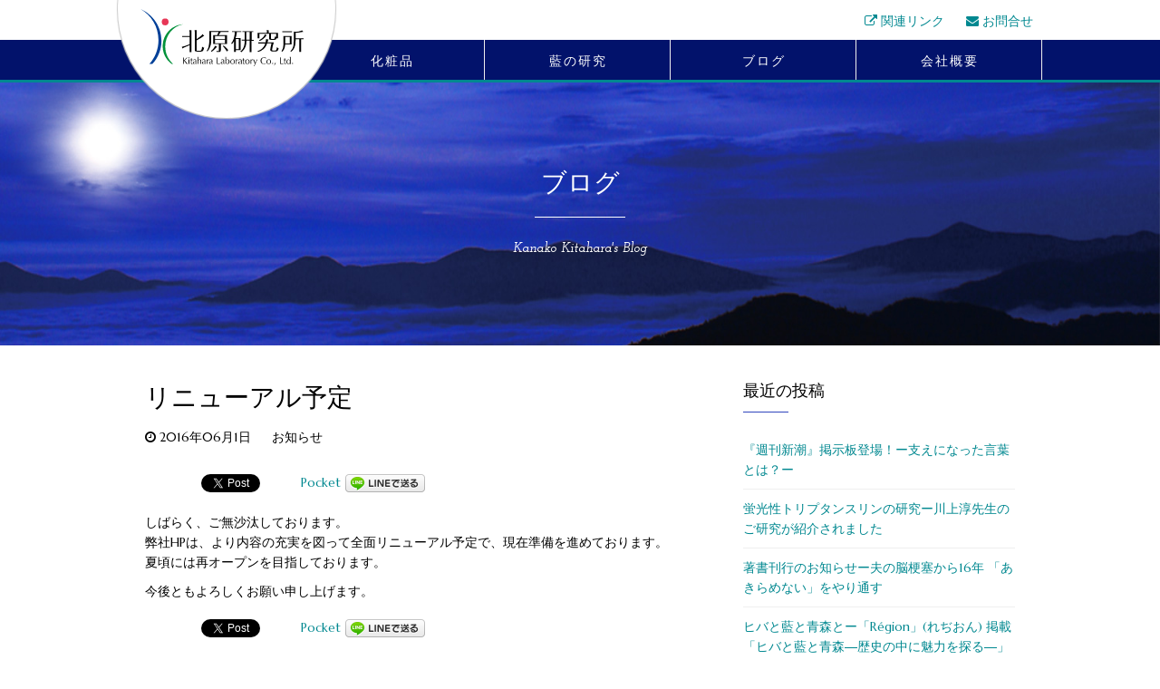

--- FILE ---
content_type: text/html; charset=UTF-8
request_url: https://kitahara.co/blog/%E3%83%AA%E3%83%8B%E3%83%A5%E3%83%BC%E3%82%A2%E3%83%AB%E4%BA%88%E5%AE%9A/
body_size: 8863
content:
<!DOCTYPE html>
<html lang="ja">

<head prefix="og: http://ogp.me/ns#  article: http://ogp.me/ns/website#">
        <meta charset="utf-8">
        <meta http-equiv="X-UA-Compatible" content="IE=edge,chrome=1">

        <title>リニューアル予定 | 株式会社 北原研究所</title>

		<link rel="shortcut icon" href="https://kitahara.co/ico/favicon.ico">
		<link rel="apple-touch-icon-precomposed" sizes="144x144" href="https://kitahara.co/ico/apple-touch-icon-144-precomposed.png">
		<link rel="apple-touch-icon-precomposed" sizes="114x114" href="https://kitahara.co/ico/apple-touch-icon-114-precomposed.png">
		<link rel="apple-touch-icon-precomposed" sizes="72x72" href="https://kitahara.co/ico/apple-touch-icon-72-precomposed.png">
		<link rel="apple-touch-icon-precomposed" sizes="57x57" href="https://kitahara.co/ico/apple-touch-icon-57-precomposed.png">

        <meta name="title" content="リニューアル予定 | 株式会社 北原研究所">
        <meta name="description" content="しばらく、ご無沙汰しております。 弊社HPは、より内容の充実を図って全面リニューアル予定で、現在準備を進めております。 夏頃には再オープンを目指しております。 今後ともよろしくお願い申し上げます。" />
        <meta property="og:type" content="article">
		<meta property="og:description" content="しばらく、ご無沙汰しております。
弊社HPは、より内容の充実を図って全面リニューアル予定で、現在準備を進めてお">
<meta property="og:title" content="リニューアル予定">
<meta property="og:url" content="https://kitahara.co/blog/%e3%83%aa%e3%83%8b%e3%83%a5%e3%83%bc%e3%82%a2%e3%83%ab%e4%ba%88%e5%ae%9a/">
		<meta property="og:site_name" content="株式会社 北原研究所">
		<meta property="og:image" content="https://kitahara.co/kitahara/wp-content/themes/kitaharaco/img/ogp-cover.jpg">
        <meta name="viewport" content="width=device-width">

        <link rel="stylesheet" href="https://kitahara.co/assets/css/style.css">
        <link rel="stylesheet" href="https://maxcdn.bootstrapcdn.com/font-awesome/4.5.0/css/font-awesome.min.css">

        <meta name='robots' content='max-image-preview:large' />
	<style type="text/css">
	img.wp-smiley,
	img.emoji {
		display: inline !important;
		border: none !important;
		box-shadow: none !important;
		height: 1em !important;
		width: 1em !important;
		margin: 0 0.07em !important;
		vertical-align: -0.1em !important;
		background: none !important;
		padding: 0 !important;
	}
	</style>
	<style id='wp-img-auto-sizes-contain-inline-css' type='text/css'>
img:is([sizes=auto i],[sizes^="auto," i]){contain-intrinsic-size:3000px 1500px}
/*# sourceURL=wp-img-auto-sizes-contain-inline-css */
</style>
<link rel="canonical" href="https://kitahara.co/blog/%e3%83%aa%e3%83%8b%e3%83%a5%e3%83%bc%e3%82%a2%e3%83%ab%e4%ba%88%e5%ae%9a/" />

<!-- BEGIN: WP Social Bookmarking Light HEAD --><script>
    (function (d, s, id) {
        var js, fjs = d.getElementsByTagName(s)[0];
        if (d.getElementById(id)) return;
        js = d.createElement(s);
        js.id = id;
        js.src = "//connect.facebook.net/ja_JP/sdk.js#xfbml=1&version=v2.7";
        fjs.parentNode.insertBefore(js, fjs);
    }(document, 'script', 'facebook-jssdk'));
</script>
<style type="text/css">.wp_social_bookmarking_light{
    border: 0 !important;
    padding: 10px 0 20px 0 !important;
    margin: 0 !important;
}
.wp_social_bookmarking_light div{
    float: left !important;
    border: 0 !important;
    padding: 0 !important;
    margin: 0 5px 0px 0 !important;
    min-height: 30px !important;
    line-height: 18px !important;
    text-indent: 0 !important;
}
.wp_social_bookmarking_light img{
    border: 0 !important;
    padding: 0;
    margin: 0;
    vertical-align: top !important;
}
.wp_social_bookmarking_light_clear{
    clear: both !important;
}
#fb-root{
    display: none;
}
.wsbl_twitter{
    width: 100px;
}
.wsbl_facebook_like iframe{
    max-width: none !important;
}
</style>
<!-- END: WP Social Bookmarking Light HEAD -->

          <!-- google analytics for kitahara.co by kfarm -->
<script>
  (function(i,s,o,g,r,a,m){i['GoogleAnalyticsObject']=r;i[r]=i[r]||function(){
  (i[r].q=i[r].q||[]).push(arguments)},i[r].l=1*new Date();a=s.createElement(o),
  m=s.getElementsByTagName(o)[0];a.async=1;a.src=g;m.parentNode.insertBefore(a,m)
  })(window,document,'script','https://www.google-analytics.com/analytics.js','ga');

  ga('create', 'UA-84850561-1', 'auto');
  ga('send', 'pageview');

</script>

<!-- google analytics -->
<script>
  (function(i,s,o,g,r,a,m){i['GoogleAnalyticsObject']=r;i[r]=i[r]||function(){
  (i[r].q=i[r].q||[]).push(arguments)},i[r].l=1*new Date();a=s.createElement(o),
  m=s.getElementsByTagName(o)[0];a.async=1;a.src=g;m.parentNode.insertBefore(a,m)
  })(window,document,'script','https://www.google-analytics.com/analytics.js','ga');

  ga('create', 'UA-55268369-1', 'auto');
  ga('send', 'pageview');
  </script>

<style id='global-styles-inline-css' type='text/css'>
:root{--wp--preset--aspect-ratio--square: 1;--wp--preset--aspect-ratio--4-3: 4/3;--wp--preset--aspect-ratio--3-4: 3/4;--wp--preset--aspect-ratio--3-2: 3/2;--wp--preset--aspect-ratio--2-3: 2/3;--wp--preset--aspect-ratio--16-9: 16/9;--wp--preset--aspect-ratio--9-16: 9/16;--wp--preset--color--black: #000000;--wp--preset--color--cyan-bluish-gray: #abb8c3;--wp--preset--color--white: #ffffff;--wp--preset--color--pale-pink: #f78da7;--wp--preset--color--vivid-red: #cf2e2e;--wp--preset--color--luminous-vivid-orange: #ff6900;--wp--preset--color--luminous-vivid-amber: #fcb900;--wp--preset--color--light-green-cyan: #7bdcb5;--wp--preset--color--vivid-green-cyan: #00d084;--wp--preset--color--pale-cyan-blue: #8ed1fc;--wp--preset--color--vivid-cyan-blue: #0693e3;--wp--preset--color--vivid-purple: #9b51e0;--wp--preset--gradient--vivid-cyan-blue-to-vivid-purple: linear-gradient(135deg,rgb(6,147,227) 0%,rgb(155,81,224) 100%);--wp--preset--gradient--light-green-cyan-to-vivid-green-cyan: linear-gradient(135deg,rgb(122,220,180) 0%,rgb(0,208,130) 100%);--wp--preset--gradient--luminous-vivid-amber-to-luminous-vivid-orange: linear-gradient(135deg,rgb(252,185,0) 0%,rgb(255,105,0) 100%);--wp--preset--gradient--luminous-vivid-orange-to-vivid-red: linear-gradient(135deg,rgb(255,105,0) 0%,rgb(207,46,46) 100%);--wp--preset--gradient--very-light-gray-to-cyan-bluish-gray: linear-gradient(135deg,rgb(238,238,238) 0%,rgb(169,184,195) 100%);--wp--preset--gradient--cool-to-warm-spectrum: linear-gradient(135deg,rgb(74,234,220) 0%,rgb(151,120,209) 20%,rgb(207,42,186) 40%,rgb(238,44,130) 60%,rgb(251,105,98) 80%,rgb(254,248,76) 100%);--wp--preset--gradient--blush-light-purple: linear-gradient(135deg,rgb(255,206,236) 0%,rgb(152,150,240) 100%);--wp--preset--gradient--blush-bordeaux: linear-gradient(135deg,rgb(254,205,165) 0%,rgb(254,45,45) 50%,rgb(107,0,62) 100%);--wp--preset--gradient--luminous-dusk: linear-gradient(135deg,rgb(255,203,112) 0%,rgb(199,81,192) 50%,rgb(65,88,208) 100%);--wp--preset--gradient--pale-ocean: linear-gradient(135deg,rgb(255,245,203) 0%,rgb(182,227,212) 50%,rgb(51,167,181) 100%);--wp--preset--gradient--electric-grass: linear-gradient(135deg,rgb(202,248,128) 0%,rgb(113,206,126) 100%);--wp--preset--gradient--midnight: linear-gradient(135deg,rgb(2,3,129) 0%,rgb(40,116,252) 100%);--wp--preset--font-size--small: 13px;--wp--preset--font-size--medium: 20px;--wp--preset--font-size--large: 36px;--wp--preset--font-size--x-large: 42px;--wp--preset--spacing--20: 0.44rem;--wp--preset--spacing--30: 0.67rem;--wp--preset--spacing--40: 1rem;--wp--preset--spacing--50: 1.5rem;--wp--preset--spacing--60: 2.25rem;--wp--preset--spacing--70: 3.38rem;--wp--preset--spacing--80: 5.06rem;--wp--preset--shadow--natural: 6px 6px 9px rgba(0, 0, 0, 0.2);--wp--preset--shadow--deep: 12px 12px 50px rgba(0, 0, 0, 0.4);--wp--preset--shadow--sharp: 6px 6px 0px rgba(0, 0, 0, 0.2);--wp--preset--shadow--outlined: 6px 6px 0px -3px rgb(255, 255, 255), 6px 6px rgb(0, 0, 0);--wp--preset--shadow--crisp: 6px 6px 0px rgb(0, 0, 0);}:where(.is-layout-flex){gap: 0.5em;}:where(.is-layout-grid){gap: 0.5em;}body .is-layout-flex{display: flex;}.is-layout-flex{flex-wrap: wrap;align-items: center;}.is-layout-flex > :is(*, div){margin: 0;}body .is-layout-grid{display: grid;}.is-layout-grid > :is(*, div){margin: 0;}:where(.wp-block-columns.is-layout-flex){gap: 2em;}:where(.wp-block-columns.is-layout-grid){gap: 2em;}:where(.wp-block-post-template.is-layout-flex){gap: 1.25em;}:where(.wp-block-post-template.is-layout-grid){gap: 1.25em;}.has-black-color{color: var(--wp--preset--color--black) !important;}.has-cyan-bluish-gray-color{color: var(--wp--preset--color--cyan-bluish-gray) !important;}.has-white-color{color: var(--wp--preset--color--white) !important;}.has-pale-pink-color{color: var(--wp--preset--color--pale-pink) !important;}.has-vivid-red-color{color: var(--wp--preset--color--vivid-red) !important;}.has-luminous-vivid-orange-color{color: var(--wp--preset--color--luminous-vivid-orange) !important;}.has-luminous-vivid-amber-color{color: var(--wp--preset--color--luminous-vivid-amber) !important;}.has-light-green-cyan-color{color: var(--wp--preset--color--light-green-cyan) !important;}.has-vivid-green-cyan-color{color: var(--wp--preset--color--vivid-green-cyan) !important;}.has-pale-cyan-blue-color{color: var(--wp--preset--color--pale-cyan-blue) !important;}.has-vivid-cyan-blue-color{color: var(--wp--preset--color--vivid-cyan-blue) !important;}.has-vivid-purple-color{color: var(--wp--preset--color--vivid-purple) !important;}.has-black-background-color{background-color: var(--wp--preset--color--black) !important;}.has-cyan-bluish-gray-background-color{background-color: var(--wp--preset--color--cyan-bluish-gray) !important;}.has-white-background-color{background-color: var(--wp--preset--color--white) !important;}.has-pale-pink-background-color{background-color: var(--wp--preset--color--pale-pink) !important;}.has-vivid-red-background-color{background-color: var(--wp--preset--color--vivid-red) !important;}.has-luminous-vivid-orange-background-color{background-color: var(--wp--preset--color--luminous-vivid-orange) !important;}.has-luminous-vivid-amber-background-color{background-color: var(--wp--preset--color--luminous-vivid-amber) !important;}.has-light-green-cyan-background-color{background-color: var(--wp--preset--color--light-green-cyan) !important;}.has-vivid-green-cyan-background-color{background-color: var(--wp--preset--color--vivid-green-cyan) !important;}.has-pale-cyan-blue-background-color{background-color: var(--wp--preset--color--pale-cyan-blue) !important;}.has-vivid-cyan-blue-background-color{background-color: var(--wp--preset--color--vivid-cyan-blue) !important;}.has-vivid-purple-background-color{background-color: var(--wp--preset--color--vivid-purple) !important;}.has-black-border-color{border-color: var(--wp--preset--color--black) !important;}.has-cyan-bluish-gray-border-color{border-color: var(--wp--preset--color--cyan-bluish-gray) !important;}.has-white-border-color{border-color: var(--wp--preset--color--white) !important;}.has-pale-pink-border-color{border-color: var(--wp--preset--color--pale-pink) !important;}.has-vivid-red-border-color{border-color: var(--wp--preset--color--vivid-red) !important;}.has-luminous-vivid-orange-border-color{border-color: var(--wp--preset--color--luminous-vivid-orange) !important;}.has-luminous-vivid-amber-border-color{border-color: var(--wp--preset--color--luminous-vivid-amber) !important;}.has-light-green-cyan-border-color{border-color: var(--wp--preset--color--light-green-cyan) !important;}.has-vivid-green-cyan-border-color{border-color: var(--wp--preset--color--vivid-green-cyan) !important;}.has-pale-cyan-blue-border-color{border-color: var(--wp--preset--color--pale-cyan-blue) !important;}.has-vivid-cyan-blue-border-color{border-color: var(--wp--preset--color--vivid-cyan-blue) !important;}.has-vivid-purple-border-color{border-color: var(--wp--preset--color--vivid-purple) !important;}.has-vivid-cyan-blue-to-vivid-purple-gradient-background{background: var(--wp--preset--gradient--vivid-cyan-blue-to-vivid-purple) !important;}.has-light-green-cyan-to-vivid-green-cyan-gradient-background{background: var(--wp--preset--gradient--light-green-cyan-to-vivid-green-cyan) !important;}.has-luminous-vivid-amber-to-luminous-vivid-orange-gradient-background{background: var(--wp--preset--gradient--luminous-vivid-amber-to-luminous-vivid-orange) !important;}.has-luminous-vivid-orange-to-vivid-red-gradient-background{background: var(--wp--preset--gradient--luminous-vivid-orange-to-vivid-red) !important;}.has-very-light-gray-to-cyan-bluish-gray-gradient-background{background: var(--wp--preset--gradient--very-light-gray-to-cyan-bluish-gray) !important;}.has-cool-to-warm-spectrum-gradient-background{background: var(--wp--preset--gradient--cool-to-warm-spectrum) !important;}.has-blush-light-purple-gradient-background{background: var(--wp--preset--gradient--blush-light-purple) !important;}.has-blush-bordeaux-gradient-background{background: var(--wp--preset--gradient--blush-bordeaux) !important;}.has-luminous-dusk-gradient-background{background: var(--wp--preset--gradient--luminous-dusk) !important;}.has-pale-ocean-gradient-background{background: var(--wp--preset--gradient--pale-ocean) !important;}.has-electric-grass-gradient-background{background: var(--wp--preset--gradient--electric-grass) !important;}.has-midnight-gradient-background{background: var(--wp--preset--gradient--midnight) !important;}.has-small-font-size{font-size: var(--wp--preset--font-size--small) !important;}.has-medium-font-size{font-size: var(--wp--preset--font-size--medium) !important;}.has-large-font-size{font-size: var(--wp--preset--font-size--large) !important;}.has-x-large-font-size{font-size: var(--wp--preset--font-size--x-large) !important;}
/*# sourceURL=global-styles-inline-css */
</style>
</head>

    <body>

            <header class="header">
                <div class="header__top">
                    <h1 class="header__logo"><a href="https://kitahara.co/"><img src="https://kitahara.co/img/logo.svg" alt="北原研究所" class="header__logo__item"></a></h1>
                    <ul class="subnav__group">
                       <li class="subnav__item"><a href="https://kitahara.co/link/" class="subnav__link"><i class="fa fa-external-link" aria-hidden="true"></i> 関連リンク</a></li> 
                       <li class="subnav__item"><a href="https://kitahara.co/contact-us/" class="subnav__link"><i class="fa fa-envelope"></i> お問合せ</a></li> 
                    </ul>
                </div>
                <div class="mainnav">
                    <nav class="mainnav__inner">
                        <ul class="mainnav__group">
                            <li class="mainnav__item"><a href="https://kitahara.co/cosmetics/" class="mainnav__link">化粧品</a></li>
                            <li class="mainnav__item"><a href="https://kitahara.co/indigo/" class="mainnav__link">藍の研究</a></li>
                                                        <li class="mainnav__item"><a href="https://kitahara.co/blog/" class="mainnav__link">ブログ</a></li>
                            <li class="mainnav__item"><a href="https://kitahara.co/company/" class="mainnav__link">会社概要</a></li>
                        </ul>
                    </nav>
                </div>
            </header>

 <div class="cover">
               
                <div class="cover__cont">
                    <h1 class="cover__title title--mod">ブログ</h1>
                    <p class="cover__desc">Kanako Kitahara's Blog</p>
                </div>
             <img src="https://kitahara.co/img/cover.jpg" alt="ブログ" class="cover__item">
            </div>
        <div class="maincontainer">
            <div class="wrapper wrapmg">

                <div class="l_blog__cont clearfix">
                    <div class="l_blog__l">
                        
                      <section class="postbox">
                        
                                                       <div class="postboxheader">
                                                            <h1 class="postboxheader__title">リニューアル予定</h1>
                                                           <div class="postboxheader__bottom clearfix">
                                                              
                                                               <time class="postboxheader__time" datetime="2016-06-1"><i class="fa fa-clock-o"></i> 2016年06月1日</time>
                                                               <ul class="postboxheader__tag__group">
                                                                         <li class="postboxheader__tag__item">お知らせ</li>                                                               </ul>
                                                           </div>
                                                       </div>
                        
                        <div class="post__body">
                          <div class='wp_social_bookmarking_light'>        <div class="wsbl_hatena_button"><a href="//b.hatena.ne.jp/entry/https://kitahara.co/blog/%e3%83%aa%e3%83%8b%e3%83%a5%e3%83%bc%e3%82%a2%e3%83%ab%e4%ba%88%e5%ae%9a/" class="hatena-bookmark-button" data-hatena-bookmark-title="リニューアル予定" data-hatena-bookmark-layout="simple-balloon" title="このエントリーをはてなブックマークに追加"> <img loading="lazy" decoding="async" src="//b.hatena.ne.jp/images/entry-button/button-only@2x.png" alt="このエントリーをはてなブックマークに追加" width="20" height="20" style="border: none;" /></a><script type="text/javascript" src="//b.hatena.ne.jp/js/bookmark_button.js" charset="utf-8" async="async"></script></div>        <div class="wsbl_facebook_like"><div id="fb-root"></div><div class="fb-like" data-href="https://kitahara.co/blog/%e3%83%aa%e3%83%8b%e3%83%a5%e3%83%bc%e3%82%a2%e3%83%ab%e4%ba%88%e5%ae%9a/" data-layout="button_count" data-action="like" data-width="100" data-share="true" data-show_faces="false" ></div></div>        <div class="wsbl_twitter"><a href="https://twitter.com/share" class="twitter-share-button" data-url="https://kitahara.co/blog/%e3%83%aa%e3%83%8b%e3%83%a5%e3%83%bc%e3%82%a2%e3%83%ab%e4%ba%88%e5%ae%9a/" data-text="リニューアル予定" data-via="株式会社北原研究所" data-lang="en">Tweet</a></div>        <div class="wsbl_google_plus_one"><g:plusone size="medium" annotation="none" href="https://kitahara.co/blog/%e3%83%aa%e3%83%8b%e3%83%a5%e3%83%bc%e3%82%a2%e3%83%ab%e4%ba%88%e5%ae%9a/" ></g:plusone></div>        <div class="wsbl_pocket"><a href="https://getpocket.com/save" class="pocket-btn" data-lang="en" data-save-url="https://kitahara.co/blog/%e3%83%aa%e3%83%8b%e3%83%a5%e3%83%bc%e3%82%a2%e3%83%ab%e4%ba%88%e5%ae%9a/" data-pocket-count="none" data-pocket-align="left" >Pocket</a><script type="text/javascript">!function(d,i){if(!d.getElementById(i)){var j=d.createElement("script");j.id=i;j.src="https://widgets.getpocket.com/v1/j/btn.js?v=1";var w=d.getElementById(i);d.body.appendChild(j);}}(document,"pocket-btn-js");</script></div>        <div class="wsbl_line"><a href='http://line.me/R/msg/text/?%E3%83%AA%E3%83%8B%E3%83%A5%E3%83%BC%E3%82%A2%E3%83%AB%E4%BA%88%E5%AE%9A%0D%0Ahttps%3A%2F%2Fkitahara.co%2Fblog%2F%25e3%2583%25aa%25e3%2583%258b%25e3%2583%25a5%25e3%2583%25bc%25e3%2582%25a2%25e3%2583%25ab%25e4%25ba%2588%25e5%25ae%259a%2F' title='LINEで送る' rel=nofollow class='wp_social_bookmarking_light_a' ><img src='https://kitahara.co/kitahara/wp-content/plugins/wp-social-bookmarking-light/public/images/line88x20.png' alt='LINEで送る' title='LINEで送る' width='88' height='20' class='wp_social_bookmarking_light_img' /></a></div></div>
<br class='wp_social_bookmarking_light_clear' />
<p>しばらく、ご無沙汰しております。<br />
弊社HPは、より内容の充実を図って全面リニューアル予定で、現在準備を進めております。<br />
夏頃には再オープンを目指しております。</p>
<p>今後ともよろしくお願い申し上げます。</p>
<div class='wp_social_bookmarking_light'>        <div class="wsbl_hatena_button"><a href="//b.hatena.ne.jp/entry/https://kitahara.co/blog/%e3%83%aa%e3%83%8b%e3%83%a5%e3%83%bc%e3%82%a2%e3%83%ab%e4%ba%88%e5%ae%9a/" class="hatena-bookmark-button" data-hatena-bookmark-title="リニューアル予定" data-hatena-bookmark-layout="simple-balloon" title="このエントリーをはてなブックマークに追加"> <img loading="lazy" decoding="async" src="//b.hatena.ne.jp/images/entry-button/button-only@2x.png" alt="このエントリーをはてなブックマークに追加" width="20" height="20" style="border: none;" /></a><script type="text/javascript" src="//b.hatena.ne.jp/js/bookmark_button.js" charset="utf-8" async="async"></script></div>        <div class="wsbl_facebook_like"><div id="fb-root"></div><div class="fb-like" data-href="https://kitahara.co/blog/%e3%83%aa%e3%83%8b%e3%83%a5%e3%83%bc%e3%82%a2%e3%83%ab%e4%ba%88%e5%ae%9a/" data-layout="button_count" data-action="like" data-width="100" data-share="true" data-show_faces="false" ></div></div>        <div class="wsbl_twitter"><a href="https://twitter.com/share" class="twitter-share-button" data-url="https://kitahara.co/blog/%e3%83%aa%e3%83%8b%e3%83%a5%e3%83%bc%e3%82%a2%e3%83%ab%e4%ba%88%e5%ae%9a/" data-text="リニューアル予定" data-via="株式会社北原研究所" data-lang="en">Tweet</a></div>        <div class="wsbl_google_plus_one"><g:plusone size="medium" annotation="none" href="https://kitahara.co/blog/%e3%83%aa%e3%83%8b%e3%83%a5%e3%83%bc%e3%82%a2%e3%83%ab%e4%ba%88%e5%ae%9a/" ></g:plusone></div>        <div class="wsbl_pocket"><a href="https://getpocket.com/save" class="pocket-btn" data-lang="en" data-save-url="https://kitahara.co/blog/%e3%83%aa%e3%83%8b%e3%83%a5%e3%83%bc%e3%82%a2%e3%83%ab%e4%ba%88%e5%ae%9a/" data-pocket-count="none" data-pocket-align="left" >Pocket</a><script type="text/javascript">!function(d,i){if(!d.getElementById(i)){var j=d.createElement("script");j.id=i;j.src="https://widgets.getpocket.com/v1/j/btn.js?v=1";var w=d.getElementById(i);d.body.appendChild(j);}}(document,"pocket-btn-js");</script></div>        <div class="wsbl_line"><a href='http://line.me/R/msg/text/?%E3%83%AA%E3%83%8B%E3%83%A5%E3%83%BC%E3%82%A2%E3%83%AB%E4%BA%88%E5%AE%9A%0D%0Ahttps%3A%2F%2Fkitahara.co%2Fblog%2F%25e3%2583%25aa%25e3%2583%258b%25e3%2583%25a5%25e3%2583%25bc%25e3%2582%25a2%25e3%2583%25ab%25e4%25ba%2588%25e5%25ae%259a%2F' title='LINEで送る' rel=nofollow class='wp_social_bookmarking_light_a' ><img src='https://kitahara.co/kitahara/wp-content/plugins/wp-social-bookmarking-light/public/images/line88x20.png' alt='LINEで送る' title='LINEで送る' width='88' height='20' class='wp_social_bookmarking_light_img' /></a></div></div>
<br class='wp_social_bookmarking_light_clear' />
                        </div><!-- .entry-content -->

                              </section>

<div class="postpaging">
    <a href="https://kitahara.co/blog/%e3%83%aa%e3%83%8b%e3%83%a5%e3%83%bc%e3%82%a2%e3%83%ab%e3%81%97%e3%81%be%e3%81%97%e3%81%9f%ef%bc%81/" rel="next"><i class="fa fa-angle-double-left" aria-hidden="true"></i> ブログもリニューアルしました！</a>   
   <a href="https://kitahara.co/blog/20151121_yokohama/" rel="prev"><i class="fa fa-angle-double-right" aria-hidden="true"></i> 横浜外国人墓地に眠るヘレン・ルイーズ・イングのこと</a>
  </div>
                                                    

                                                   
                    </div><!-- // .blog__l -->

<div class="l_blog__r">
    
		<aside class="blogrightbox">
		<h1 class="blogrightbox__title title--mod title--mod--blue title--mod--left title--mod--s">最近の投稿</h1>
		<ul>
											<li>
					<a href="https://kitahara.co/blog/%e3%80%8e%e9%80%b1%e5%88%8a%e6%96%b0%e6%bd%ae%e3%80%8f%e6%8e%b2%e7%a4%ba%e6%9d%bf%e7%99%bb%e5%a0%b4%ef%bc%81%e3%83%bc%e6%94%af%e3%81%88%e3%81%ab%e3%81%aa%e3%81%a3%e3%81%9f%e8%a8%80%e8%91%89%e3%81%a8/">『週刊新潮』掲示板登場！ー支えになった言葉とは？ー</a>
									</li>
											<li>
					<a href="https://kitahara.co/blog/%e8%9b%8d%e5%85%89%e6%80%a7%e3%83%88%e3%83%aa%e3%83%97%e3%82%bf%e3%83%b3%e3%82%b9%e3%83%aa%e3%83%b3%e3%81%ae%e7%a0%94%e7%a9%b6%e3%83%bc%e5%b7%9d%e4%b8%8a%e6%b7%b3%e5%85%88%e7%94%9f%e3%81%ae%e3%81%94/">蛍光性トリプタンスリンの研究ー川上淳先生のご研究が紹介されました</a>
									</li>
											<li>
					<a href="https://kitahara.co/blog/%e8%91%97%e6%9b%b8%e5%88%8a%e8%a1%8c%e3%81%ae%e3%81%8a%e7%9f%a5%e3%82%89%e3%81%9b%e3%83%bc%e5%a4%ab%e3%81%ae%e8%84%b3%e6%a2%97%e5%a1%9e%e3%81%8b%e3%82%8916%e5%b9%b4-%e3%80%8c%e3%81%82%e3%81%8d/">著書刊行のお知らせー夫の脳梗塞から16年 「あきらめない」をやり通す</a>
									</li>
											<li>
					<a href="https://kitahara.co/blog/%e3%83%92%e3%83%90%e3%81%a8%e8%97%8d%e3%81%a8%e9%9d%92%e6%a3%ae%e3%81%a8%e3%83%bc%e3%80%8cregion%e3%80%8d%e3%82%8c%e3%81%a2%e3%81%8a%e3%82%93-%e6%8e%b2%e8%bc%89%e3%80%8c%e3%83%92%e3%83%90%e3%81%a8/">ヒバと藍と青森とー「Région」(れぢおん) 掲載「ヒバと藍と青森―歴史の中に魅力を探る―」から</a>
									</li>
											<li>
					<a href="https://kitahara.co/blog/%e5%b1%b1%e5%b4%8e%e7%9b%b4%e5%ad%90%e3%81%95%e3%82%93%e3%81%ae%e5%ae%87%e5%ae%99%e6%9c%8d%e3%83%bc%e3%80%8cregion%e3%80%8d%e3%82%8c%e3%81%a2%e3%81%8a%e3%82%93-%e6%8e%b2%e8%bc%89%e3%80%8c%e3%83%92/">山崎直子さんの宇宙服ー「Région」(れぢおん) 掲載「ヒバと藍と青森―歴史の中に魅力を探る―」から</a>
									</li>
					</ul>

		</aside><aside class="blogrightbox"><h1 class="blogrightbox__title title--mod title--mod--blue title--mod--left title--mod--s">アーカイブ</h1>
			<ul>
					<li><a href='https://kitahara.co/2025/02/'>2025年2月</a></li>
	<li><a href='https://kitahara.co/2024/12/'>2024年12月</a></li>
	<li><a href='https://kitahara.co/2024/11/'>2024年11月</a></li>
	<li><a href='https://kitahara.co/2024/10/'>2024年10月</a></li>
	<li><a href='https://kitahara.co/2024/06/'>2024年6月</a></li>
	<li><a href='https://kitahara.co/2022/11/'>2022年11月</a></li>
	<li><a href='https://kitahara.co/2018/12/'>2018年12月</a></li>
	<li><a href='https://kitahara.co/2018/03/'>2018年3月</a></li>
	<li><a href='https://kitahara.co/2017/08/'>2017年8月</a></li>
	<li><a href='https://kitahara.co/2017/07/'>2017年7月</a></li>
	<li><a href='https://kitahara.co/2017/06/'>2017年6月</a></li>
	<li><a href='https://kitahara.co/2017/05/'>2017年5月</a></li>
	<li><a href='https://kitahara.co/2016/12/'>2016年12月</a></li>
	<li><a href='https://kitahara.co/2016/11/'>2016年11月</a></li>
	<li><a href='https://kitahara.co/2016/10/'>2016年10月</a></li>
	<li><a href='https://kitahara.co/2016/09/'>2016年9月</a></li>
	<li><a href='https://kitahara.co/2016/08/'>2016年8月</a></li>
	<li><a href='https://kitahara.co/2016/06/'>2016年6月</a></li>
	<li><a href='https://kitahara.co/2015/11/'>2015年11月</a></li>
	<li><a href='https://kitahara.co/2015/07/'>2015年7月</a></li>
	<li><a href='https://kitahara.co/2015/05/'>2015年5月</a></li>
	<li><a href='https://kitahara.co/2015/04/'>2015年4月</a></li>
	<li><a href='https://kitahara.co/2015/03/'>2015年3月</a></li>
	<li><a href='https://kitahara.co/2015/02/'>2015年2月</a></li>
	<li><a href='https://kitahara.co/2015/01/'>2015年1月</a></li>
	<li><a href='https://kitahara.co/2014/12/'>2014年12月</a></li>
	<li><a href='https://kitahara.co/2014/11/'>2014年11月</a></li>
	<li><a href='https://kitahara.co/2014/10/'>2014年10月</a></li>
	<li><a href='https://kitahara.co/2014/07/'>2014年7月</a></li>
			</ul>

			</aside><aside class="blogrightbox"><h1 class="blogrightbox__title title--mod title--mod--blue title--mod--left title--mod--s">カテゴリー</h1>
			<ul>
					<li class="cat-item cat-item-3"><a href="https://kitahara.co/category/blog/">blog</a>
</li>
	<li class="cat-item cat-item-5"><a href="https://kitahara.co/category/blog/qiana/">Qiana</a>
</li>
	<li class="cat-item cat-item-11"><a href="https://kitahara.co/category/blog/%e3%81%8a%e7%9f%a5%e3%82%89%e3%81%9b/">お知らせ</a>
</li>
	<li class="cat-item cat-item-13"><a href="https://kitahara.co/category/blog/%e3%82%a2%e3%83%88%e3%83%94%e3%83%bc/">アトピー</a>
</li>
	<li class="cat-item cat-item-18"><a href="https://kitahara.co/category/blog/%e3%82%b0%e3%83%ab%e3%83%a1/">グルメ</a>
</li>
	<li class="cat-item cat-item-17"><a href="https://kitahara.co/category/blog/%e3%83%8b%e3%82%ad%e3%83%93%e3%83%bb%e5%90%b9%e3%81%8d%e5%87%ba%e7%89%a9/">ニキビ・吹き出物</a>
</li>
	<li class="cat-item cat-item-24"><a href="https://kitahara.co/category/%e5%81%a5%e5%ba%b7%e5%95%8f%e9%a1%8c/">健康問題</a>
</li>
	<li class="cat-item cat-item-8"><a href="https://kitahara.co/category/blog/%e5%8c%97%e5%8e%9f%e7%a0%94%e3%81%ae%e9%a2%a8%e6%99%af/">北原研の風景</a>
</li>
	<li class="cat-item cat-item-12"><a href="https://kitahara.co/category/blog/%e6%97%a5%e5%b8%b8%e3%81%ae%e4%b8%80%e3%82%b3%e3%83%9e/">日常の一コマ</a>
</li>
	<li class="cat-item cat-item-1"><a href="https://kitahara.co/category/%e6%9c%aa%e5%88%86%e9%a1%9e/">未分類</a>
</li>
	<li class="cat-item cat-item-15"><a href="https://kitahara.co/category/blog/%e6%ad%b4%e5%8f%b2/">歴史</a>
</li>
	<li class="cat-item cat-item-6"><a href="https://kitahara.co/category/blog/tsugaru/">津軽</a>
</li>
	<li class="cat-item cat-item-14"><a href="https://kitahara.co/category/blog/%e7%a7%91%e7%a0%942015-2018/">科研2015-2018</a>
</li>
	<li class="cat-item cat-item-4"><a href="https://kitahara.co/category/blog/%e8%97%8d/">藍</a>
</li>
	<li class="cat-item cat-item-9"><a href="https://kitahara.co/category/blog/%e9%9f%b3%e6%a5%bd/">音楽</a>
</li>
	<li class="cat-item cat-item-16"><a href="https://kitahara.co/category/blog/%e9%a2%a8%e6%99%af/">風景</a>
</li>
			</ul>

			</aside><aside class="blogrightbox"><div id="calendar_wrap" class="calendar_wrap"><table id="wp-calendar" class="wp-calendar-table">
	<caption>2026年2月</caption>
	<thead>
	<tr>
		<th scope="col" aria-label="月曜日">月</th>
		<th scope="col" aria-label="火曜日">火</th>
		<th scope="col" aria-label="水曜日">水</th>
		<th scope="col" aria-label="木曜日">木</th>
		<th scope="col" aria-label="金曜日">金</th>
		<th scope="col" aria-label="土曜日">土</th>
		<th scope="col" aria-label="日曜日">日</th>
	</tr>
	</thead>
	<tbody>
	<tr>
		<td colspan="6" class="pad">&nbsp;</td><td>1</td>
	</tr>
	<tr>
		<td>2</td><td>3</td><td id="today">4</td><td>5</td><td>6</td><td>7</td><td>8</td>
	</tr>
	<tr>
		<td>9</td><td>10</td><td>11</td><td>12</td><td>13</td><td>14</td><td>15</td>
	</tr>
	<tr>
		<td>16</td><td>17</td><td>18</td><td>19</td><td>20</td><td>21</td><td>22</td>
	</tr>
	<tr>
		<td>23</td><td>24</td><td>25</td><td>26</td><td>27</td><td>28</td>
		<td class="pad" colspan="1">&nbsp;</td>
	</tr>
	</tbody>
	</table><nav aria-label="前と次の月" class="wp-calendar-nav">
		<span class="wp-calendar-nav-prev"><a href="https://kitahara.co/2025/02/">&laquo; 2月</a></span>
		<span class="pad">&nbsp;</span>
		<span class="wp-calendar-nav-next">&nbsp;</span>
	</nav></div></aside></div>                    
                   
                </div>

            </div><!-- // .wrapper -->


        </div> <!--  // .maincontainer -->

<footer class="footer">
    <div class="footersitelink">
        <ul class="footersitelink__group">            
                        <li class="footersitelink__item"><a href="https://kitahara.co/cosmetics/" class="footersitelink__link">化粧品</a></li>
                        <li class="footersitelink__item"><a href="https://kitahara.co/indigo/" class="footersitelink__link">藍の研究</a></li>
                        <li class="footersitelink__item"><a href="https://kitahara.co/blog/" class="footersitelink__link">ブログ</a></li>
                        <li class="footersitelink__item"><a href="https://kitahara.co/company/" class="footersitelink__link">会社概要</a></li>
                        <li class="footersitelink__item"><a href="https://kitahara.co/contact-us/" class="footersitelink__link">お問合せ</a></li>
                        <li class="footersitelink__item"><a href="https://kitahara.co/link/" class="footersitelink__link">関連リンク</a></li>
        </ul>
    </div>

                <div class="footer__bottom">
                    <div class="footer__bottom__inner clearfix">
                        <div class="logo__bottom">
                            <img src="https://kitahara.co/img/logo_white.svg" alt="株式会社 北原研究所" class="logo__bottom__item">
                        </div>
                        <div class="footer__bottom__comp">
                            <p>&copy; 株式会社 北原研究所. All Rights Reserved.</p>
                        </div>
                    </div>

                </div>
</footer>
                <script src="https://kitahara.co/assets/js/vendor/modernizr-2.6.2-respond-1.1.0.min.js"></script>

		<script type="speculationrules">
{"prefetch":[{"source":"document","where":{"and":[{"href_matches":"/*"},{"not":{"href_matches":["/kitahara/wp-*.php","/kitahara/wp-admin/*","/kitahara/wp-content/uploads/*","/kitahara/wp-content/*","/kitahara/wp-content/plugins/*","/kitahara/wp-content/themes/kitaharaco/*","/*\\?(.+)"]}},{"not":{"selector_matches":"a[rel~=\"nofollow\"]"}},{"not":{"selector_matches":".no-prefetch, .no-prefetch a"}}]},"eagerness":"conservative"}]}
</script>

<!-- BEGIN: WP Social Bookmarking Light FOOTER -->    <script>!function(d,s,id){var js,fjs=d.getElementsByTagName(s)[0],p=/^http:/.test(d.location)?'http':'https';if(!d.getElementById(id)){js=d.createElement(s);js.id=id;js.src=p+'://platform.twitter.com/widgets.js';fjs.parentNode.insertBefore(js,fjs);}}(document, 'script', 'twitter-wjs');</script>    <script src="https://apis.google.com/js/platform.js" async defer>
        {lang: "ar"}
    </script><!-- END: WP Social Bookmarking Light FOOTER -->
<script id="wp-emoji-settings" type="application/json">
{"baseUrl":"https://s.w.org/images/core/emoji/17.0.2/72x72/","ext":".png","svgUrl":"https://s.w.org/images/core/emoji/17.0.2/svg/","svgExt":".svg","source":{"concatemoji":"https://kitahara.co/kitahara/wp-includes/js/wp-emoji-release.min.js"}}
</script>
<script type="module">
/* <![CDATA[ */
/*! This file is auto-generated */
const a=JSON.parse(document.getElementById("wp-emoji-settings").textContent),o=(window._wpemojiSettings=a,"wpEmojiSettingsSupports"),s=["flag","emoji"];function i(e){try{var t={supportTests:e,timestamp:(new Date).valueOf()};sessionStorage.setItem(o,JSON.stringify(t))}catch(e){}}function c(e,t,n){e.clearRect(0,0,e.canvas.width,e.canvas.height),e.fillText(t,0,0);t=new Uint32Array(e.getImageData(0,0,e.canvas.width,e.canvas.height).data);e.clearRect(0,0,e.canvas.width,e.canvas.height),e.fillText(n,0,0);const a=new Uint32Array(e.getImageData(0,0,e.canvas.width,e.canvas.height).data);return t.every((e,t)=>e===a[t])}function p(e,t){e.clearRect(0,0,e.canvas.width,e.canvas.height),e.fillText(t,0,0);var n=e.getImageData(16,16,1,1);for(let e=0;e<n.data.length;e++)if(0!==n.data[e])return!1;return!0}function u(e,t,n,a){switch(t){case"flag":return n(e,"\ud83c\udff3\ufe0f\u200d\u26a7\ufe0f","\ud83c\udff3\ufe0f\u200b\u26a7\ufe0f")?!1:!n(e,"\ud83c\udde8\ud83c\uddf6","\ud83c\udde8\u200b\ud83c\uddf6")&&!n(e,"\ud83c\udff4\udb40\udc67\udb40\udc62\udb40\udc65\udb40\udc6e\udb40\udc67\udb40\udc7f","\ud83c\udff4\u200b\udb40\udc67\u200b\udb40\udc62\u200b\udb40\udc65\u200b\udb40\udc6e\u200b\udb40\udc67\u200b\udb40\udc7f");case"emoji":return!a(e,"\ud83e\u1fac8")}return!1}function f(e,t,n,a){let r;const o=(r="undefined"!=typeof WorkerGlobalScope&&self instanceof WorkerGlobalScope?new OffscreenCanvas(300,150):document.createElement("canvas")).getContext("2d",{willReadFrequently:!0}),s=(o.textBaseline="top",o.font="600 32px Arial",{});return e.forEach(e=>{s[e]=t(o,e,n,a)}),s}function r(e){var t=document.createElement("script");t.src=e,t.defer=!0,document.head.appendChild(t)}a.supports={everything:!0,everythingExceptFlag:!0},new Promise(t=>{let n=function(){try{var e=JSON.parse(sessionStorage.getItem(o));if("object"==typeof e&&"number"==typeof e.timestamp&&(new Date).valueOf()<e.timestamp+604800&&"object"==typeof e.supportTests)return e.supportTests}catch(e){}return null}();if(!n){if("undefined"!=typeof Worker&&"undefined"!=typeof OffscreenCanvas&&"undefined"!=typeof URL&&URL.createObjectURL&&"undefined"!=typeof Blob)try{var e="postMessage("+f.toString()+"("+[JSON.stringify(s),u.toString(),c.toString(),p.toString()].join(",")+"));",a=new Blob([e],{type:"text/javascript"});const r=new Worker(URL.createObjectURL(a),{name:"wpTestEmojiSupports"});return void(r.onmessage=e=>{i(n=e.data),r.terminate(),t(n)})}catch(e){}i(n=f(s,u,c,p))}t(n)}).then(e=>{for(const n in e)a.supports[n]=e[n],a.supports.everything=a.supports.everything&&a.supports[n],"flag"!==n&&(a.supports.everythingExceptFlag=a.supports.everythingExceptFlag&&a.supports[n]);var t;a.supports.everythingExceptFlag=a.supports.everythingExceptFlag&&!a.supports.flag,a.supports.everything||((t=a.source||{}).concatemoji?r(t.concatemoji):t.wpemoji&&t.twemoji&&(r(t.twemoji),r(t.wpemoji)))});
//# sourceURL=https://kitahara.co/kitahara/wp-includes/js/wp-emoji-loader.min.js
/* ]]> */
</script>
    </body>
</html>

--- FILE ---
content_type: text/html; charset=utf-8
request_url: https://accounts.google.com/o/oauth2/postmessageRelay?parent=https%3A%2F%2Fkitahara.co&jsh=m%3B%2F_%2Fscs%2Fabc-static%2F_%2Fjs%2Fk%3Dgapi.lb.en.2kN9-TZiXrM.O%2Fd%3D1%2Frs%3DAHpOoo_B4hu0FeWRuWHfxnZ3V0WubwN7Qw%2Fm%3D__features__
body_size: 162
content:
<!DOCTYPE html><html><head><title></title><meta http-equiv="content-type" content="text/html; charset=utf-8"><meta http-equiv="X-UA-Compatible" content="IE=edge"><meta name="viewport" content="width=device-width, initial-scale=1, minimum-scale=1, maximum-scale=1, user-scalable=0"><script src='https://ssl.gstatic.com/accounts/o/2580342461-postmessagerelay.js' nonce="ap24P1X-Mf4oNxYVnHwRZA"></script></head><body><script type="text/javascript" src="https://apis.google.com/js/rpc:shindig_random.js?onload=init" nonce="ap24P1X-Mf4oNxYVnHwRZA"></script></body></html>

--- FILE ---
content_type: text/css
request_url: https://kitahara.co/assets/css/style.css
body_size: 8029
content:
@charset "UTF-8";
/* ===== Normalize =============================================
   normalize.css v2.1.3 | MIT License | git.io/normalize
   ==================================================================== */
@import url(//fonts.googleapis.com/css?family=Quicksand|Josefin+Slab:600italic|Marcellus);
article,
aside,
details,
figcaption,
figure,
footer,
header,
hgroup,
nav,
section,
summary {
  display: block; }

audio,
canvas,
video {
  display: inline-block; }

audio:not([controls]) {
  display: none;
  height: 0; }

[hidden], template {
  display: none; }

html {
  background: #fff;
  color: #000;
  -webkit-text-size-adjust: 100%;
  -ms-text-size-adjust: 100%; }

html,
button,
input,
select,
textarea {
  font-family: sans-serif; }

body {
  margin: 0; }

a {
  background: transparent; }
  a:focus {
    outline: thin dotted; }
  a:hover, a:active {
    outline: 0; }

h1 {
  font-size: 2em;
  margin: 0.67em 0; }

h2 {
  font-size: 1.5em;
  margin: 0.83em 0; }

h3 {
  font-size: 1.17em;
  margin: 1em 0; }

h4 {
  font-size: 1em;
  margin: 1.33em 0; }

h5 {
  font-size: 0.83em;
  margin: 1.67em 0; }

h6 {
  font-size: 0.75em;
  margin: 2.33em 0; }

abbr[title] {
  border-bottom: 1px dotted; }

b,
strong {
  font-weight: bold; }

dfn {
  font-style: italic; }

mark {
  background: #ff0;
  color: #000; }

code,
kbd,
pre,
samp {
  font-family: monospace, serif;
  font-size: 1em; }

pre {
  white-space: pre;
  white-space: pre-wrap;
  word-wrap: break-word; }

q {
  quotes: "\201C" "\201D" "\2018" "\2019"; }

q:before, q:after {
  content: '';
  content: none; }

small {
  font-size: 80%; }

sub,
sup {
  font-size: 75%;
  line-height: 0;
  position: relative;
  vertical-align: baseline; }

sup {
  top: -0.5em; }

sub {
  bottom: -0.25em; }

img {
  border: 0; }

svg:not(:root) {
  overflow: hidden; }

figure {
  margin: 0; }

fieldset {
  border: 1px solid #c0c0c0;
  margin: 0 2px;
  padding: 0.35em 0.625em 0.75em; }

legend {
  border: 0;
  padding: 0;
  white-space: normal; }

button,
input,
select,
textarea {
  font-family: inherit;
  font-size: 100%;
  margin: 0;
  vertical-align: baseline; }

button, input {
  line-height: normal; }

button,
select {
  text-transform: none; }

button,
html input[type="button"],
input[type="reset"],
input[type="submit"] {
  -webkit-appearance: button;
  cursor: pointer; }

button[disabled],
input[disabled] {
  cursor: default; }

button::-moz-focus-inner, input::-moz-focus-inner {
  border: 0;
  padding: 0; }

textarea {
  overflow: auto;
  vertical-align: top; }

table {
  border-collapse: collapse;
  border-spacing: 0; }

input[type="search"] {
  -webkit-appearance: textfield;
  box-sizing: content-box; }
  input[type="search"]::-webkit-search-cancel-button, input[type="search"]::-webkit-search-decoration {
    -webkit-appearance: none; }

input[type="checkbox"], input[type="radio"] {
  box-sizing: border-box;
  padding: 0; }

/* ===== scss settings =============================================
   ==================================================================== */
.grad--blue, .cosme__qiana {
  background: -webkit-linear-gradient(#3045bd, #010d52);
  background: linear-gradient(#3045bd, #010d52); }

.grad--gray {
  background: -webkit-linear-gradient(#393737, #efefef);
  background: linear-gradient(#393737, #efefef); }

/* ===== mixin =============================================
   ==================================================================== */
/* ===== Main style =============================================
   ==================================================================== */
/* =======================
   Initialize
   ======================================================= */
html {
  font-size: 62.5%; }

body {
  font-family: "Marcellus" , "Helvetica Neue" , Helvetica , Arial , Verdana , Roboto , "游ゴシック" , "Yu Gothic" , "游ゴシック体" , "YuGothic" , "ヒラギノ角ゴ Pro W3" , "Hiragino Kaku Gothic Pro" , "Meiryo UI" , "メイリオ" , Meiryo , "ＭＳ Ｐゴシック" , "MS PGothic" , sans-serif;
  font-smoothing: antialiased;
  box-sizing: border-box;
  font-size: 14px;
  font-size: 1.4rem;
  line-height: 1.6; }

ul {
  margin: 0;
  padding: 0; }

p {
  margin: 0 0 1rem; }

h1, h2, h3, h4, h5, h6 {
  font-weight: normal;
  font-size: 10px;
  font-size: 1rem;
  margin: 0 0 1rem; }

a {
  color: #008890;
  text-decoration: none;
  -webkit-transition: 0.2s ease-in-out;
  transition: 0.2s ease-in-out; }
  a:hover {
    color: #010d52;
    text-decoration: none;
    -webkit-transition: 0.3s ease-in-out;
    transition: 0.3s ease-in-out; }

.cmnlist {
  list-style: none; }

/* =======================
   layout
   ======================================================= */
.wrapper, .header__top, .mainnav__inner, .footersitelink__group, .footer__bottom__inner, .cover__cont, .newsarea {
  width: 1020px;
  margin: 0 auto; }
  @media only screen and (max-width: 1034px) {
    .wrapper, .header__top, .mainnav__inner, .footersitelink__group, .footer__bottom__inner, .cover__cont, .newsarea {
      width: 100%; } }
  @media only screen and (max-width: 767px) {
    .wrapper, .header__top, .mainnav__inner, .footersitelink__group, .footer__bottom__inner, .cover__cont, .newsarea {
      width: 100%; } }

.wrapmg, .footer__bottom__inner, .newsarea {
  padding: 0 30px;
  box-sizing: border-box; }
  @media only screen and (max-width: 767px) {
    .wrapmg, .footer__bottom__inner, .newsarea {
      padding: 0 5px; } }

.header {
  width: 100%;
  position: relative; }

.maincontainer {
  width: 100%;
  position: relative;
  padding: 30px 0 0; }
  @media only screen and (max-width: 767px) {
    .maincontainer {
      padding: 20px 0 0; } }

.footer {
  width: 100%;
  position: relative;
  background: #efefef;
  color: #ffffff;
  border-top: 3px solid #02126b; }

/* ===================
    header
   =================== */
.header__top {
  position: relative;
  height: 44px;
  z-index: 100; }

.header__logo {
  margin: 10px 0 10px;
  width: 240px;
  height: 240px;
  background: #ffffff;
  border-radius: 50%;
  position: absolute;
  top: -120px;
  box-sizing: border-box;
  box-shadow: 1px 1px 1px #ccc, -1px 1px 1px #ccc; }
  @media only screen and (max-width: 1034px) {
    .header__logo {
      box-shadow: none;
      border-radius: 0;
      width: 120px;
      height: 40px;
      position: relative;
      top: 0; } }

.header__logo__item {
  position: absolute;
  top: 50%;
  left: 25px;
  width: 180px;
  height: auto; }
  @media only screen and (max-width: 1034px) {
    .header__logo__item {
      width: 100px;
      top: 0;
      left: 5px; } }

.subnav__group {
  position: absolute;
  top: 12px;
  right: 10px; }

.subnav__item {
  display: inline-block;
  margin: 0 0 0 20px; }
  @media only screen and (max-width: 767px) {
    .subnav__item {
      font-size: 12px;
      font-size: 1.2rem; } }
  @media only screen and (max-width: 320px) {
    .subnav__item {
      font-size: 10px;
      font-size: 1rem; } }

/* ===================
    nav
   =================== */
.mainnav {
  background: #02126b;
  border-bottom: 3px solid #008890;
  box-shadow: 0 3px 3px #333;
  z-index: 10; }

.mainnav__group {
  width: 820px;
  font-size: 0;
  margin: 0 0 0 200px;
  display: table;
  table-layout: fixed; }
  @media only screen and (max-width: 1034px) {
    .mainnav__group {
      width: 100%;
      margin: 0; } }

.mainnav__item {
  font-size: 14px;
  font-size: 1.4rem;
  display: table-cell;
  border-right: 1px solid #efefef; }
  @media only screen and (max-width: 1034px) {
    .mainnav__item:last-child {
      border-right: none; } }
  @media only screen and (max-width: 767px) {
    .mainnav__item {
      font-size: 12px;
      font-size: 1.2rem; } }
  @media only screen and (max-width: 320px) {
    .mainnav__item {
      font-size: 11px;
      font-size: 1.1rem; } }

.mainnav__link {
  position: relative;
  text-decoration: none;
  background: #02126b;
  display: block;
  color: #ffffff;
  text-align: center;
  height: 44px;
  padding: 12px 0 0 0;
  box-sizing: border-box;
  letter-spacing: 2px;
  text-indent: 2px; }
  .mainnav__link:hover {
    background: #3045bd;
    color: #ffffff; }
  @media only screen and (max-width: 767px) {
    .mainnav__link {
      padding: 14px 0 0; } }
  @media only screen and (max-width: 320px) {
    .mainnav__link {
      letter-spacing: 1px; } }

/* ===================
    footer
   =================== */
.footersitelink__group {
  text-align: center; }
  @media only screen and (max-width: 767px) {
    .footersitelink__group {
      padding: 10px 0; } }

.footersitelink__item {
  display: inline-block;
  padding: 20px 10px; }
  @media only screen and (max-width: 767px) {
    .footersitelink__item {
      font-size: 12px;
      font-size: 1.2rem;
      padding: 5px; } }

.footer__bottom {
  width: 100%;
  background: #393737;
  padding: 30px 0; }
  @media only screen and (max-width: 767px) {
    .footer__bottom {
      padding: 15px 0; } }

.logo__bottom {
  width: 100px;
  margin-right: 30px;
  float: left; }
  @media only screen and (max-width: 767px) {
    .logo__bottom {
      width: 90px;
      margin-right: 15px; } }

.logo__bottom__item {
  width: 100px;
  height: auto; }
  @media only screen and (max-width: 767px) {
    .logo__bottom__item {
      width: 80px; } }

.footer__bottom__comp {
  float: left;
  margin-top: 18px;
  font-size: 12px;
  font-size: 1.2rem; }
  @media only screen and (max-width: 767px) {
    .footer__bottom__comp {
      font-size: 10px;
      font-size: 1rem; } }

/* ===================
    cover
   =================== */
.cover {
  width: 100%;
  overflow: hidden;
  position: relative;
  z-index: 1; }

.cover__cont {
  top: 50%;
  left: 50%;
  margin-top: -65px;
  margin-left: -510px;
  position: absolute;
  z-index: 3;
  color: #ffffff;
  text-align: center;
  line-height: 2; }
  @media only screen and (max-width: 1034px) {
    .cover__cont {
      width: 100%;
      top: 10%;
      left: 0;
      margin: 0; } }
  @media only screen and (max-width: 767px) {
    .cover__cont {
      top: 19%; } }

.cover__cont--home {
  margin-top: -85px; }
  @media only screen and (max-width: 1034px) {
    .cover__cont--home {
      width: 100%;
      top: 10%;
      left: 0;
      margin: 0; } }
  @media only screen and (max-width: 767px) {
    .cover__cont--home .cover__desc {
      line-height: 1.4; } }

.cover__title {
  font-size: 28px;
  font-size: 2.8rem;
  font-family: "游明朝" , "Yu Mincho" , "游明朝体" , "YuMincho" , Garamond , "Times New Roman" , "ヒラギノ明朝 Pro W3" , "Hiragino Mincho Pro" , "HiraMinProN-W3" , "HGS明朝E" , "ＭＳ Ｐ明朝" , "MS PMincho" , serif; }
  @media only screen and (max-width: 767px) {
    .cover__title {
      font-size: 16px;
      font-size: 1.6rem; } }

.cover__desc {
  font-size: 15px;
  font-size: 1.5rem;
  font-family: 'Josefin Slab', serif; }
  @media only screen and (max-width: 1034px) {
    .cover__desc {
      font-size: 14px;
      font-size: 1.4rem; } }
  @media only screen and (max-width: 767px) {
    .cover__desc {
      font-size: 12px;
      font-size: 1.2rem;
      padding: 0 10px; } }

.cover__desc--home {
  font-family: "Marcellus" , "Helvetica Neue" , Helvetica , Arial , Verdana , Roboto , "游ゴシック" , "Yu Gothic" , "游ゴシック体" , "YuGothic" , "ヒラギノ角ゴ Pro W3" , "Hiragino Kaku Gothic Pro" , "Meiryo UI" , "メイリオ" , Meiryo , "ＭＳ Ｐゴシック" , "MS PGothic" , sans-serif; }

.cover__item {
  position: relative;
  top: 0;
  left: 0;
  width: 100%;
  height: auto;
  z-index: 2; }
  @media only screen and (max-width: 1034px) {
    .cover__item {
      width: 120%;
      margin-left: -10%; } }
  @media only screen and (max-width: 767px) {
    .cover__item {
      width: 150%;
      margin-left: -25%; } }

@media only screen and (max-width: 767px) {
  .cover__item--home {
    width: 220%;
    margin-left: -25%; } }

.cover--black {
  color: #000000; }

/* ===================
    top 更新情報
   =================== */
.newsarea {
  margin-bottom: 30px; }
  @media only screen and (max-width: 767px) {
    .newsarea {
      margin-bottom: 20px; } }

.newsarea__box {
  width: 100%; }
  @media only screen and (max-width: 767px) {
    .newsarea__box {
      font-size: 12px;
      font-size: 1.2rem; } }

.newsarea__title {
  clear: left;
  float: left;
  width: 15%;
  box-sizing: border-box;
  padding: 5px 0;
  font-style: italic; }
  @media only screen and (max-width: 767px) {
    .newsarea__title {
      display: block;
      width: 100%;
      float: none;
      padding: 0; } }

.newarea__detail {
  width: 85%;
  box-sizing: border-box;
  padding: 5px;
  margin-left: 15%; }
  .newarea__detail a:hover {
    background: #efefef; }
  @media only screen and (max-width: 767px) {
    .newarea__detail {
      display: block;
      width: 100%;
      float: none;
      margin: 0 0 8px;
      padding: 0; } }

.newarea__detail__link {
  width: 100%;
  display: block; }

/* =======================
   title
   ======================================================= */
.cmntitle {
  font-size: 20px;
  font-size: 2rem;
  font-family: "游明朝" , "Yu Mincho" , "游明朝体" , "YuMincho" , Garamond , "Times New Roman" , "ヒラギノ明朝 Pro W3" , "Hiragino Mincho Pro" , "HiraMinProN-W3" , "HGS明朝E" , "ＭＳ Ｐ明朝" , "MS PMincho" , serif; }

.cmntitle--L {
  font-size: 30px;
  font-size: 3rem; }
  @media only screen and (max-width: 767px) {
    .cmntitle--L {
      font-size: 20px;
      font-size: 2rem; } }

.cmntitle--c {
  text-align: center; }

.cmnsubtitle {
  font-size: 18px;
  font-size: 1.8rem; }

.cmnsubsbutitle {
  font-size: 16px;
  font-size: 1.6rem;
  color: #010d52;
  font-weight: 600; }

.title--mod {
  position: relative;
  margin-bottom: 3rem; }
  @media only screen and (max-width: 767px) {
    .title--mod {
      margin-bottom: 2rem; } }
  .title--mod::after {
    content: '';
    position: absolute;
    bottom: -10px;
    left: 50%;
    margin-left: -50px;
    border-bottom: 1px solid #ffffff;
    width: 100px; }
    @media only screen and (max-width: 767px) {
      .title--mod::after {
        bottom: -8px; } }
  .title--mod--blue::after {
    border-color: #3045bd; }
  .title--mod--left::after {
    bottom: -10px;
    left: 0;
    margin-left: 0px; }
  .title--mod--s::after {
    width: 50px; }

/* =======================
   button
   ======================================================= */
.btn__group {
  margin: 0 auto;
  text-align: center; }

/* //後で削除
.btn__group--psbtm {
  position: absolute;
  bottom: 0;
}
*/
.btn__group--right {
  text-align: right; }
  @media only screen and (max-width: 767px) {
    .btn__group--right {
      text-align: center; } }

.btn, .postboxfooter__btn {
  position: relative;
  display: inline-block;
  width: 140px;
  height: 44px;
  background: #008890;
  border-radius: 10px;
  text-align: center;
  padding: 11px 0 0 0;
  box-sizing: border-box;
  color: #ffffff;
  font-size: 14px;
  font-size: 1.4rem; }
  .btn i, .postboxfooter__btn i {
    position: absolute;
    top: 50%;
    right: 15px;
    margin-top: -7px;
    -webkit-transition: 0.3s;
    transition: 0.3s; }
  .btn:hover, .postboxfooter__btn:hover {
    background: #02126b;
    color: #ffffff; }

.btn--normal {
  width: 200px; }

.btn--large {
  width: 300px; }

.btn--ov_white:hover {
  background: #ffffff;
  color: #008890; }

.btn--arrow:hover i {
  right: 10px; }

/* =======================
   Box要素
   ======================================================= */
.contBox {
  padding: 0 0 30px; }
  @media only screen and (max-width: 767px) {
    .contBox {
      padding: 0 0 20px; } }

.contBox__inner {
  padding: 0 0 30px; }
  @media only screen and (max-width: 767px) {
    .contBox__inner {
      padding: 0 0 20px; } }

/* =======================
   画像
   ======================================================= */
.cmnfig {
  margin: 0 0 20px;
  box-sizing: border-box; }

.cmnfig--xsmall {
  width: 300px;
  margin-right: auto;
  margin-left: auto; }

.cmnfig--small {
  width: 400px;
  margin-right: auto;
  margin-left: auto; }
  @media only screen and (max-width: 767px) {
    .cmnfig--small {
      width: 100%; } }

.cmnfig--normal {
  width: 80%;
  margin-right: auto;
  margin-left: auto; }

.cmnfig--bdr {
  border: 1px solid #efefef; }

.cmnfig__parent {
  width: 100%;
  display: table;
  table-layout: fixed; }
  @media only screen and (max-width: 767px) {
    .cmnfig__parent {
      display: block; } }

.cmnfig__child {
  display: table-cell;
  padding: 0 2.5%;
  vertical-align: top;
  font-size: 14px;
  font-size: 1.4rem; }
  @media only screen and (max-width: 767px) {
    .cmnfig__child {
      display: block;
      padding: 0; } }

.cmnfig__child--2 {
  width: 65%; }
  @media only screen and (max-width: 767px) {
    .cmnfig__child--2 {
      width: 100%; } }

.cmnfigcap {
  font-size: 12px;
  font-size: 1.2rem; }

.cmnimg {
  width: 100%;
  height: auto; }

.cmnfig--right {
  float: right;
  margin: 0 0 20px 20px; }
  @media only screen and (max-width: 767px) {
    .cmnfig--right {
      float: none;
      margin: 0 auto 20px; } }

/* =======================
   card
   ======================================================= */
.card__group {
  font-size: 0; }
  @media only screen and (max-width: 767px) {
    .card__group {
      margin-bottom: 20px; } }

.card__item {
  vertical-align: top;
  font-size: 14px;
  font-size: 1.4rem;
  display: inline-block;
  width: 300px;
  margin: 0 30px 30px 0;
  box-sizing: boreder-box;
  box-shadow: 1px 0px 1px #cccccc, -1px 0px 1px #cccccc, 0px -1px 1px #cccccc, 0px 1px 1px #cccccc; }
  .card__item:nth-child(3n+3) {
    margin-right: 0; }
  .card__item:hover .card__img {
    opacity: 0.5;
    -webkit-transition: 0.3s ease-in-out;
    transition: 0.3s ease-in-out; }
  @media only screen and (max-width: 1034px) {
    .card__item {
      width: 32%;
      margin-right: 2%; } }
  @media only screen and (max-width: 767px) {
    .card__item {
      width: 100%;
      height: 70px;
      overflow: hidden;
      margin-right: auto;
      margin-bottom: 10px;
      font-size: 0; } }

.card__link {
  display: block;
  width: 100%;
  height: 300px;
  overflow: hidden; }
  @media only screen and (max-width: 1034px) {
    .card__link {
      height: 240px; } }

.card__fig {
  width: 100%;
  height: 180px;
  overflow: hidden;
  background: #393737; }
  @media only screen and (max-width: 1034px) {
    .card__fig {
      height: 140px; } }
  @media only screen and (max-width: 767px) {
    .card__fig {
      width: 35%;
      height: auto;
      margin-right: 0;
      display: inline-block; } }

.card__img {
  width: 100%;
  height: auto;
  -webkit-transition: 0.2s ease-in-out;
  transition: 0.2s ease-in-out; }

.card__inner {
  padding: 8px; }
  @media only screen and (max-width: 767px) {
    .card__inner {
      width: 65%;
      height: auto;
      display: inline-block;
      vertical-align: top;
      font-size: 12px;
      font-size: 1.2rem;
      box-sizing: border-box;
      padding: 5px 8px; } }

.card__title {
  font-size: 16px;
  font-size: 1.6rem;
  margin-bottom: 0.5rem; }
  @media only screen and (max-width: 767px) {
    .card__title {
      margin-bottom: 0px; } }

/* ===================
    化粧品
   =================== */
.cosme__lead {
  text-align: center;
  padding: 0 0 35px; }
  @media only screen and (max-width: 767px) {
    .cosme__lead {
      padding: 0 0 20px; } }

.leadcopy {
  font-size: 16px;
  font-size: 1.6rem; }
  @media only screen and (max-width: 767px) {
    .leadcopy {
      font-size: 14px;
      font-size: 1.4rem;
      text-align: left; } }

.cosme__qiana {
  padding: 30px 0;
  margin-bottom: 30px;
  color: #ffffff; }

.cosme__qianabox {
  font-size: 0; }
  @media only screen and (max-width: 767px) {
    .cosme__qianabox {
      padding-bottom: 30px;
      border-bottom: 1px solid #efefef; } }

.cosme__qiana__left {
  display: inline-block;
  vertical-align: top;
  width: 30%;
  margin-right: 3%; }

.cosme__qiana__right {
  position: relative;
  display: inline-block;
  vertical-align: top;
  width: 67%;
  font-size: 14px;
  font-size: 1.4rem; }

.cosme__qiana__img {
  width: 100%;
  height: auto; }

.cosme__title {
  font-size: 24px;
  font-size: 2.4rem; }
  @media only screen and (max-width: 767px) {
    .cosme__title {
      font-size: 18px;
      font-size: 1.8rem;
      margin-bottom: 10px;
      line-height: 1.4; } }

.cosme__text {
  margin-bottom: 15px; }
  @media only screen and (max-width: 767px) {
    .cosme__text {
      font-size: 12px;
      font-size: 1.2rem; } }

/* ===================
    table
   =================== */
.table__cmn {
  width: 100%;
  border-color: #fff; }
  @media only screen and (max-width: 767px) {
    .table__cmn {
      font-size: 12px;
      font-size: 1.2rem; } }
  .table__cmn th, .table__cmn td {
    padding: 10px 5px; }
    @media only screen and (max-width: 767px) {
      .table__cmn th, .table__cmn td {
        padding: 5px; } }
  .table__cmn thead {
    background: #bae0e3;
    text-align: center; }
  .table__cmn tbody th {
    width: 20%; }
  .table__cmn tbody tr:nth-child(even) th, .table__cmn tbody tr:nth-child(even) td {
    background: #efefef; }

/* ===================
    藍の研究
   =================== */
.indigo__header {
  padding: 0 0 10px; }

/* ===================
    研究成果
   =================== */
.studymain {
  border-bottom: 1px solid #efefef;
  padding: 0 0 30px; }
  @media only screen and (max-width: 767px) {
    .studymain {
      padding: 0 0 20px; } }

@media only screen and (max-width: 767px) {
  .studymain__body {
    font-size: 12px;
    font-size: 1.2rem; } }

.studymain__cont {
  margin: 0 0 30px; }

.studymain__member__item {
  list-style: none; }

.studyarchive {
  padding: 30px 0;
  background: #efefef; }
  @media only screen and (max-width: 767px) {
    .studyarchive {
      padding: 20px 0; } }

.studyarchive__box {
  padding: 0 0 40px; }
  @media only screen and (max-width: 767px) {
    .studyarchive__box {
      padding: 0 0 20px; } }

.studyarchive__box__title {
  font-size: 24px;
  font-size: 2.4rem;
  margin-bottom: 0px; }
  @media only screen and (max-width: 767px) {
    .studyarchive__box__title {
      font-size: 18px;
      font-size: 1.8rem;
      margin-bottom: 10px; } }

@media only screen and (max-width: 767px) {
  .studyarchive__box__body {
    font-size: 12px;
    font-size: 1.2rem; } }

/* ===================
    関連リンク
   =================== */
.linkcont {
  padding: 0 0 30px; }

/* ===================
    Blog
   =================== */
.l_blog__cont {
  width: 100%; }

.l_blog__l {
  width: 630px;
  float: left; }
  @media only screen and (max-width: 1034px) {
    .l_blog__l {
      width: 100%;
      float: none; } }

.l_blog__r {
  width: 300px;
  float: right; }
  @media only screen and (max-width: 1034px) {
    .l_blog__r {
      width: 100%;
      float: none; } }

.postbox {
  padding: 0 0 30px;
  margin: 0 0 30px;
  border-bottom: 1px solid #efefef; }

.postboxheader {
  margin: 0 0 20px; }
  @media only screen and (max-width: 767px) {
    .postboxheader {
      margin: 0 0 10px; } }

.postboxheader__title {
  font-family: "游明朝" , "Yu Mincho" , "游明朝体" , "YuMincho" , Garamond , "Times New Roman" , "ヒラギノ明朝 Pro W3" , "Hiragino Mincho Pro" , "HiraMinProN-W3" , "HGS明朝E" , "ＭＳ Ｐ明朝" , "MS PMincho" , serif;
  font-size: 28px;
  font-size: 2.8rem; }
  @media only screen and (max-width: 767px) {
    .postboxheader__title {
      font-size: 20px;
      font-size: 2rem; } }

@media only screen and (max-width: 767px) {
  .postboxheader__bottom {
    font-size: 12px;
    font-size: 1.2rem; } }

.postboxheader__time {
  float: left;
  width: 10em; }

.postboxheader__tag__group {
  float: left; }

.postboxheader__tag__item {
  display: inline-block; }
  .postboxheader__tag__item::after {
    content: ','; }
  .postboxheader__tag__item:last-child::after {
    content: ''; }

.postboxexception {
  margin: 0 0 20px;
  font-size: 16px;
  font-size: 1.6rem; }
  @media only screen and (max-width: 767px) {
    .postboxexception {
      font-size: 14px;
      font-size: 1.4rem; } }

.postboxfooter {
  width: 140px;
  text-align: center;
  margin: 0 auto; }

.postboxfooter__btn:hover {
  background: #02126b;
  color: #ffffff; }

.post__body img {
  max-width: 600px !important;
  height: auto !important; }
  @media only screen and (max-width: 767px) {
    .post__body img {
      width: 100%; } }

@media only screen and (max-width: 767px) {
  .post__body img.wp_social_bookmarking_light_img {
    width: 88px;
    height: auto; } }

.wp-caption {
  padding: 8px;
  background: #efefef;
  box-sizing: border-box;
  max-width: 100% !important; }
  @media only screen and (max-width: 767px) {
    .wp-caption {
      width: 100%;
      margin-bottom: 10px; } }

.wp-caption-text {
  font-size: 12px;
  font-size: 1.2rem;
  margin: 5px 0 0; }

.alignright {
  float: right;
  margin-left: 10px; }
  @media only screen and (max-width: 767px) {
    .alignright {
      float: none;
      margin-left: 0; } }

.alignleft {
  float: left;
  margin-right: 10px; }
  @media only screen and (max-width: 767px) {
    .alignleft {
      float: none;
      margin-right: 0; } }

@media only screen and (max-width: 1034px) {
  .aligncenter {
    text-align: center; } }

.postpaging {
  width: 100%;
  box-sizing: border-box;
  margin: -30px 0 30px;
  font-size: 0;
  border-left: 1px solid #efefef;
  border-bottom: 1px solid #efefef;
  border-right: 1px solid #efefef;
  display: table;
  table-layout: fixed; }
  .postpaging a {
    display: table-cell;
    vertical-align: middle;
    padding: 20px 10px;
    box-sizing: border-box;
    text-align: center;
    font-size: 14px;
    font-size: 1.4rem; }
    .postpaging a:hover {
      background: #efefef; }

.blogrightbox {
  margin: 0 0 30px; }
  .blogrightbox ul li {
    list-style: none;
    border-bottom: 1px solid #efefef; }
    .blogrightbox ul li a {
      display: block;
      padding: 10px 0; }

.blogrightbox__title, #wp-calendar caption {
  font-family: "游明朝" , "Yu Mincho" , "游明朝体" , "YuMincho" , Garamond , "Times New Roman" , "ヒラギノ明朝 Pro W3" , "Hiragino Mincho Pro" , "HiraMinProN-W3" , "HGS明朝E" , "ＭＳ Ｐ明朝" , "MS PMincho" , serif;
  font-size: 18px;
  font-size: 1.8rem; }
  .blogrightbox__title::after, #wp-calendar caption::after {
    content: ''; }

/**
.blogrightbox__list__group {

}
.blogrightbox__list__item {
  
}
.blogrightbox__list__link {
  
}
**/
#wp-calendar {
  width: 100%;
  border-left: 1px solid #393737;
  border-top: 1px solid #393737; }
  #wp-calendar caption {
    text-align: left;
    margin-bottom: 10px; }
  #wp-calendar th {
    text-align: center;
    border-right: 1px solid #393737;
    border-bottom: 3px double #393737;
    width: 1.429%;
    background: #efefef;
    line-height: 2; }
  #wp-calendar td {
    text-align: center;
    border-right: 1px solid #393737;
    border-bottom: 1px solid #393737;
    width: 1.429%; }
    #wp-calendar td a {
      background: #efefef;
      display: block; }

/* =======================
   module
   ======================================================= */
/* =======================
   status
   ======================================================= */
/* ==========================================================================
   Module
   ========================================================================== */
.mauto {
  margin-right: auto !important;
  margin-left: auto !important; }

.mall0 {
  margin: 0px !important; }
  @media only screen and (max-width: 767px) {
    .mall0 {
      margin: 0px !important; } }

.mall5 {
  margin: 5px !important; }
  @media only screen and (max-width: 767px) {
    .mall5 {
      margin: 3px !important; } }

.mall10 {
  margin: 10px !important; }
  @media only screen and (max-width: 767px) {
    .mall10 {
      margin: 5px !important; } }

.mall15 {
  margin: 15px !important; }
  @media only screen and (max-width: 767px) {
    .mall15 {
      margin: 8px !important; } }

.mall20 {
  margin: 20px !important; }
  @media only screen and (max-width: 767px) {
    .mall20 {
      margin: 10px !important; } }

.mall25 {
  margin: 25px !important; }
  @media only screen and (max-width: 767px) {
    .mall25 {
      margin: 13px !important; } }

.mall30 {
  margin: 30px !important; }
  @media only screen and (max-width: 767px) {
    .mall30 {
      margin: 15px !important; } }

.mall35 {
  margin: 35px !important; }
  @media only screen and (max-width: 767px) {
    .mall35 {
      margin: 18px !important; } }

.mall40 {
  margin: 40px !important; }
  @media only screen and (max-width: 767px) {
    .mall40 {
      margin: 20px !important; } }

.mall45 {
  margin: 45px !important; }
  @media only screen and (max-width: 767px) {
    .mall45 {
      margin: 23px !important; } }

.mall50 {
  margin: 50px !important; }
  @media only screen and (max-width: 767px) {
    .mall50 {
      margin: 25px !important; } }

.mall55 {
  margin: 55px !important; }
  @media only screen and (max-width: 767px) {
    .mall55 {
      margin: 28px !important; } }

.mall60 {
  margin: 60px !important; }
  @media only screen and (max-width: 767px) {
    .mall60 {
      margin: 30px !important; } }

.mall65 {
  margin: 65px !important; }
  @media only screen and (max-width: 767px) {
    .mall65 {
      margin: 33px !important; } }

.mall70 {
  margin: 70px !important; }
  @media only screen and (max-width: 767px) {
    .mall70 {
      margin: 35px !important; } }

.mall75 {
  margin: 75px !important; }
  @media only screen and (max-width: 767px) {
    .mall75 {
      margin: 38px !important; } }

.mall80 {
  margin: 80px !important; }
  @media only screen and (max-width: 767px) {
    .mall80 {
      margin: 40px !important; } }

.mall85 {
  margin: 85px !important; }
  @media only screen and (max-width: 767px) {
    .mall85 {
      margin: 43px !important; } }

.mall90 {
  margin: 90px !important; }
  @media only screen and (max-width: 767px) {
    .mall90 {
      margin: 45px !important; } }

.mall95 {
  margin: 95px !important; }
  @media only screen and (max-width: 767px) {
    .mall95 {
      margin: 48px !important; } }

.mall100 {
  margin: 100px !important; }
  @media only screen and (max-width: 767px) {
    .mall100 {
      margin: 50px !important; } }

.mt0 {
  margin-top: 0px !important; }
  @media only screen and (max-width: 767px) {
    .mt0 {
      margin-top: 0px !important; } }

.mt5 {
  margin-top: 5px !important; }
  @media only screen and (max-width: 767px) {
    .mt5 {
      margin-top: 3px !important; } }

.mt10 {
  margin-top: 10px !important; }
  @media only screen and (max-width: 767px) {
    .mt10 {
      margin-top: 5px !important; } }

.mt15 {
  margin-top: 15px !important; }
  @media only screen and (max-width: 767px) {
    .mt15 {
      margin-top: 8px !important; } }

.mt20 {
  margin-top: 20px !important; }
  @media only screen and (max-width: 767px) {
    .mt20 {
      margin-top: 10px !important; } }

.mt25 {
  margin-top: 25px !important; }
  @media only screen and (max-width: 767px) {
    .mt25 {
      margin-top: 13px !important; } }

.mt30 {
  margin-top: 30px !important; }
  @media only screen and (max-width: 767px) {
    .mt30 {
      margin-top: 15px !important; } }

.mt35 {
  margin-top: 35px !important; }
  @media only screen and (max-width: 767px) {
    .mt35 {
      margin-top: 18px !important; } }

.mt40 {
  margin-top: 40px !important; }
  @media only screen and (max-width: 767px) {
    .mt40 {
      margin-top: 20px !important; } }

.mt45 {
  margin-top: 45px !important; }
  @media only screen and (max-width: 767px) {
    .mt45 {
      margin-top: 23px !important; } }

.mt50 {
  margin-top: 50px !important; }
  @media only screen and (max-width: 767px) {
    .mt50 {
      margin-top: 25px !important; } }

.mt55 {
  margin-top: 55px !important; }
  @media only screen and (max-width: 767px) {
    .mt55 {
      margin-top: 28px !important; } }

.mt60 {
  margin-top: 60px !important; }
  @media only screen and (max-width: 767px) {
    .mt60 {
      margin-top: 30px !important; } }

.mt65 {
  margin-top: 65px !important; }
  @media only screen and (max-width: 767px) {
    .mt65 {
      margin-top: 33px !important; } }

.mt70 {
  margin-top: 70px !important; }
  @media only screen and (max-width: 767px) {
    .mt70 {
      margin-top: 35px !important; } }

.mt75 {
  margin-top: 75px !important; }
  @media only screen and (max-width: 767px) {
    .mt75 {
      margin-top: 38px !important; } }

.mt80 {
  margin-top: 80px !important; }
  @media only screen and (max-width: 767px) {
    .mt80 {
      margin-top: 40px !important; } }

.mt85 {
  margin-top: 85px !important; }
  @media only screen and (max-width: 767px) {
    .mt85 {
      margin-top: 43px !important; } }

.mt90 {
  margin-top: 90px !important; }
  @media only screen and (max-width: 767px) {
    .mt90 {
      margin-top: 45px !important; } }

.mt95 {
  margin-top: 95px !important; }
  @media only screen and (max-width: 767px) {
    .mt95 {
      margin-top: 48px !important; } }

.mt100 {
  margin-top: 100px !important; }
  @media only screen and (max-width: 767px) {
    .mt100 {
      margin-top: 50px !important; } }

.mb0 {
  margin-bottom: 0px !important; }
  @media only screen and (max-width: 767px) {
    .mb0 {
      margin-bottom: 0px !important; } }

.mb5 {
  margin-bottom: 5px !important; }
  @media only screen and (max-width: 767px) {
    .mb5 {
      margin-bottom: 3px !important; } }

.mb10 {
  margin-bottom: 10px !important; }
  @media only screen and (max-width: 767px) {
    .mb10 {
      margin-bottom: 5px !important; } }

.mb15 {
  margin-bottom: 15px !important; }
  @media only screen and (max-width: 767px) {
    .mb15 {
      margin-bottom: 8px !important; } }

.mb20 {
  margin-bottom: 20px !important; }
  @media only screen and (max-width: 767px) {
    .mb20 {
      margin-bottom: 10px !important; } }

.mb25 {
  margin-bottom: 25px !important; }
  @media only screen and (max-width: 767px) {
    .mb25 {
      margin-bottom: 13px !important; } }

.mb30 {
  margin-bottom: 30px !important; }
  @media only screen and (max-width: 767px) {
    .mb30 {
      margin-bottom: 15px !important; } }

.mb35 {
  margin-bottom: 35px !important; }
  @media only screen and (max-width: 767px) {
    .mb35 {
      margin-bottom: 18px !important; } }

.mb40 {
  margin-bottom: 40px !important; }
  @media only screen and (max-width: 767px) {
    .mb40 {
      margin-bottom: 20px !important; } }

.mb45 {
  margin-bottom: 45px !important; }
  @media only screen and (max-width: 767px) {
    .mb45 {
      margin-bottom: 23px !important; } }

.mb50 {
  margin-bottom: 50px !important; }
  @media only screen and (max-width: 767px) {
    .mb50 {
      margin-bottom: 25px !important; } }

.mb55 {
  margin-bottom: 55px !important; }
  @media only screen and (max-width: 767px) {
    .mb55 {
      margin-bottom: 28px !important; } }

.mb60 {
  margin-bottom: 60px !important; }
  @media only screen and (max-width: 767px) {
    .mb60 {
      margin-bottom: 30px !important; } }

.mb65 {
  margin-bottom: 65px !important; }
  @media only screen and (max-width: 767px) {
    .mb65 {
      margin-bottom: 33px !important; } }

.mb70 {
  margin-bottom: 70px !important; }
  @media only screen and (max-width: 767px) {
    .mb70 {
      margin-bottom: 35px !important; } }

.mb75 {
  margin-bottom: 75px !important; }
  @media only screen and (max-width: 767px) {
    .mb75 {
      margin-bottom: 38px !important; } }

.mb80 {
  margin-bottom: 80px !important; }
  @media only screen and (max-width: 767px) {
    .mb80 {
      margin-bottom: 40px !important; } }

.mb85 {
  margin-bottom: 85px !important; }
  @media only screen and (max-width: 767px) {
    .mb85 {
      margin-bottom: 43px !important; } }

.mb90 {
  margin-bottom: 90px !important; }
  @media only screen and (max-width: 767px) {
    .mb90 {
      margin-bottom: 45px !important; } }

.mb95 {
  margin-bottom: 95px !important; }
  @media only screen and (max-width: 767px) {
    .mb95 {
      margin-bottom: 48px !important; } }

.mb100 {
  margin-bottom: 100px !important; }
  @media only screen and (max-width: 767px) {
    .mb100 {
      margin-bottom: 50px !important; } }

.mr0 {
  margin-right: 0px !important; }
  @media only screen and (max-width: 767px) {
    .mr0 {
      margin-right: 0px !important; } }

.mr5 {
  margin-right: 5px !important; }
  @media only screen and (max-width: 767px) {
    .mr5 {
      margin-right: 3px !important; } }

.mr10 {
  margin-right: 10px !important; }
  @media only screen and (max-width: 767px) {
    .mr10 {
      margin-right: 5px !important; } }

.mr15 {
  margin-right: 15px !important; }
  @media only screen and (max-width: 767px) {
    .mr15 {
      margin-right: 8px !important; } }

.mr20 {
  margin-right: 20px !important; }
  @media only screen and (max-width: 767px) {
    .mr20 {
      margin-right: 10px !important; } }

.mr25 {
  margin-right: 25px !important; }
  @media only screen and (max-width: 767px) {
    .mr25 {
      margin-right: 13px !important; } }

.mr30 {
  margin-right: 30px !important; }
  @media only screen and (max-width: 767px) {
    .mr30 {
      margin-right: 15px !important; } }

.mr35 {
  margin-right: 35px !important; }
  @media only screen and (max-width: 767px) {
    .mr35 {
      margin-right: 18px !important; } }

.mr40 {
  margin-right: 40px !important; }
  @media only screen and (max-width: 767px) {
    .mr40 {
      margin-right: 20px !important; } }

.mr45 {
  margin-right: 45px !important; }
  @media only screen and (max-width: 767px) {
    .mr45 {
      margin-right: 23px !important; } }

.mr50 {
  margin-right: 50px !important; }
  @media only screen and (max-width: 767px) {
    .mr50 {
      margin-right: 25px !important; } }

.mr55 {
  margin-right: 55px !important; }
  @media only screen and (max-width: 767px) {
    .mr55 {
      margin-right: 28px !important; } }

.mr60 {
  margin-right: 60px !important; }
  @media only screen and (max-width: 767px) {
    .mr60 {
      margin-right: 30px !important; } }

.mr65 {
  margin-right: 65px !important; }
  @media only screen and (max-width: 767px) {
    .mr65 {
      margin-right: 33px !important; } }

.mr70 {
  margin-right: 70px !important; }
  @media only screen and (max-width: 767px) {
    .mr70 {
      margin-right: 35px !important; } }

.mr75 {
  margin-right: 75px !important; }
  @media only screen and (max-width: 767px) {
    .mr75 {
      margin-right: 38px !important; } }

.mr80 {
  margin-right: 80px !important; }
  @media only screen and (max-width: 767px) {
    .mr80 {
      margin-right: 40px !important; } }

.mr85 {
  margin-right: 85px !important; }
  @media only screen and (max-width: 767px) {
    .mr85 {
      margin-right: 43px !important; } }

.mr90 {
  margin-right: 90px !important; }
  @media only screen and (max-width: 767px) {
    .mr90 {
      margin-right: 45px !important; } }

.mr95 {
  margin-right: 95px !important; }
  @media only screen and (max-width: 767px) {
    .mr95 {
      margin-right: 48px !important; } }

.mr100 {
  margin-right: 100px !important; }
  @media only screen and (max-width: 767px) {
    .mr100 {
      margin-right: 50px !important; } }

.ml0 {
  margin-left: 0px !important; }
  @media only screen and (max-width: 767px) {
    .ml0 {
      margin-left: 0px !important; } }

.ml5 {
  margin-left: 5px !important; }
  @media only screen and (max-width: 767px) {
    .ml5 {
      margin-left: 3px !important; } }

.ml10 {
  margin-left: 10px !important; }
  @media only screen and (max-width: 767px) {
    .ml10 {
      margin-left: 5px !important; } }

.ml15 {
  margin-left: 15px !important; }
  @media only screen and (max-width: 767px) {
    .ml15 {
      margin-left: 8px !important; } }

.ml20 {
  margin-left: 20px !important; }
  @media only screen and (max-width: 767px) {
    .ml20 {
      margin-left: 10px !important; } }

.ml25 {
  margin-left: 25px !important; }
  @media only screen and (max-width: 767px) {
    .ml25 {
      margin-left: 13px !important; } }

.ml30 {
  margin-left: 30px !important; }
  @media only screen and (max-width: 767px) {
    .ml30 {
      margin-left: 15px !important; } }

.ml35 {
  margin-left: 35px !important; }
  @media only screen and (max-width: 767px) {
    .ml35 {
      margin-left: 18px !important; } }

.ml40 {
  margin-left: 40px !important; }
  @media only screen and (max-width: 767px) {
    .ml40 {
      margin-left: 20px !important; } }

.ml45 {
  margin-left: 45px !important; }
  @media only screen and (max-width: 767px) {
    .ml45 {
      margin-left: 23px !important; } }

.ml50 {
  margin-left: 50px !important; }
  @media only screen and (max-width: 767px) {
    .ml50 {
      margin-left: 25px !important; } }

.ml55 {
  margin-left: 55px !important; }
  @media only screen and (max-width: 767px) {
    .ml55 {
      margin-left: 28px !important; } }

.ml60 {
  margin-left: 60px !important; }
  @media only screen and (max-width: 767px) {
    .ml60 {
      margin-left: 30px !important; } }

.ml65 {
  margin-left: 65px !important; }
  @media only screen and (max-width: 767px) {
    .ml65 {
      margin-left: 33px !important; } }

.ml70 {
  margin-left: 70px !important; }
  @media only screen and (max-width: 767px) {
    .ml70 {
      margin-left: 35px !important; } }

.ml75 {
  margin-left: 75px !important; }
  @media only screen and (max-width: 767px) {
    .ml75 {
      margin-left: 38px !important; } }

.ml80 {
  margin-left: 80px !important; }
  @media only screen and (max-width: 767px) {
    .ml80 {
      margin-left: 40px !important; } }

.ml85 {
  margin-left: 85px !important; }
  @media only screen and (max-width: 767px) {
    .ml85 {
      margin-left: 43px !important; } }

.ml90 {
  margin-left: 90px !important; }
  @media only screen and (max-width: 767px) {
    .ml90 {
      margin-left: 45px !important; } }

.ml95 {
  margin-left: 95px !important; }
  @media only screen and (max-width: 767px) {
    .ml95 {
      margin-left: 48px !important; } }

.ml100 {
  margin-left: 100px !important; }
  @media only screen and (max-width: 767px) {
    .ml100 {
      margin-left: 50px !important; } }

/*--------------------
 *    padding
 *--------------------*/
.pall0 {
  padding: 0px !important; }
  @media only screen and (max-width: 767px) {
    .pall0 {
      padding: 0px !important; } }

.pall5 {
  padding: 5px !important; }
  @media only screen and (max-width: 767px) {
    .pall5 {
      padding: 3px !important; } }

.pall10 {
  padding: 10px !important; }
  @media only screen and (max-width: 767px) {
    .pall10 {
      padding: 5px !important; } }

.pall15 {
  padding: 15px !important; }
  @media only screen and (max-width: 767px) {
    .pall15 {
      padding: 8px !important; } }

.pall20 {
  padding: 20px !important; }
  @media only screen and (max-width: 767px) {
    .pall20 {
      padding: 10px !important; } }

.pall25 {
  padding: 25px !important; }
  @media only screen and (max-width: 767px) {
    .pall25 {
      padding: 13px !important; } }

.pall30 {
  padding: 30px !important; }
  @media only screen and (max-width: 767px) {
    .pall30 {
      padding: 15px !important; } }

.pall35 {
  padding: 35px !important; }
  @media only screen and (max-width: 767px) {
    .pall35 {
      padding: 18px !important; } }

.pall40 {
  padding: 40px !important; }
  @media only screen and (max-width: 767px) {
    .pall40 {
      padding: 20px !important; } }

.pall45 {
  padding: 45px !important; }
  @media only screen and (max-width: 767px) {
    .pall45 {
      padding: 23px !important; } }

.pall50 {
  padding: 50px !important; }
  @media only screen and (max-width: 767px) {
    .pall50 {
      padding: 25px !important; } }

.pall55 {
  padding: 55px !important; }
  @media only screen and (max-width: 767px) {
    .pall55 {
      padding: 28px !important; } }

.pall60 {
  padding: 60px !important; }
  @media only screen and (max-width: 767px) {
    .pall60 {
      padding: 30px !important; } }

.pall65 {
  padding: 65px !important; }
  @media only screen and (max-width: 767px) {
    .pall65 {
      padding: 33px !important; } }

.pall70 {
  padding: 70px !important; }
  @media only screen and (max-width: 767px) {
    .pall70 {
      padding: 35px !important; } }

.pall75 {
  padding: 75px !important; }
  @media only screen and (max-width: 767px) {
    .pall75 {
      padding: 38px !important; } }

.pall80 {
  padding: 80px !important; }
  @media only screen and (max-width: 767px) {
    .pall80 {
      padding: 40px !important; } }

.pall85 {
  padding: 85px !important; }
  @media only screen and (max-width: 767px) {
    .pall85 {
      padding: 43px !important; } }

.pall90 {
  padding: 90px !important; }
  @media only screen and (max-width: 767px) {
    .pall90 {
      padding: 45px !important; } }

.pall95 {
  padding: 95px !important; }
  @media only screen and (max-width: 767px) {
    .pall95 {
      padding: 48px !important; } }

.pall100 {
  padding: 100px !important; }
  @media only screen and (max-width: 767px) {
    .pall100 {
      padding: 50px !important; } }

.pt0 {
  padding-top: 0px !important; }
  @media only screen and (max-width: 767px) {
    .pt0 {
      padding-top: 0px !important; } }

.pt5 {
  padding-top: 5px !important; }
  @media only screen and (max-width: 767px) {
    .pt5 {
      padding-top: 3px !important; } }

.pt10 {
  padding-top: 10px !important; }
  @media only screen and (max-width: 767px) {
    .pt10 {
      padding-top: 5px !important; } }

.pt15 {
  padding-top: 15px !important; }
  @media only screen and (max-width: 767px) {
    .pt15 {
      padding-top: 8px !important; } }

.pt20 {
  padding-top: 20px !important; }
  @media only screen and (max-width: 767px) {
    .pt20 {
      padding-top: 10px !important; } }

.pt25 {
  padding-top: 25px !important; }
  @media only screen and (max-width: 767px) {
    .pt25 {
      padding-top: 13px !important; } }

.pt30 {
  padding-top: 30px !important; }
  @media only screen and (max-width: 767px) {
    .pt30 {
      padding-top: 15px !important; } }

.pt35 {
  padding-top: 35px !important; }
  @media only screen and (max-width: 767px) {
    .pt35 {
      padding-top: 18px !important; } }

.pt40 {
  padding-top: 40px !important; }
  @media only screen and (max-width: 767px) {
    .pt40 {
      padding-top: 20px !important; } }

.pt45 {
  padding-top: 45px !important; }
  @media only screen and (max-width: 767px) {
    .pt45 {
      padding-top: 23px !important; } }

.pt50 {
  padding-top: 50px !important; }
  @media only screen and (max-width: 767px) {
    .pt50 {
      padding-top: 25px !important; } }

.pt55 {
  padding-top: 55px !important; }
  @media only screen and (max-width: 767px) {
    .pt55 {
      padding-top: 28px !important; } }

.pt60 {
  padding-top: 60px !important; }
  @media only screen and (max-width: 767px) {
    .pt60 {
      padding-top: 30px !important; } }

.pt65 {
  padding-top: 65px !important; }
  @media only screen and (max-width: 767px) {
    .pt65 {
      padding-top: 33px !important; } }

.pt70 {
  padding-top: 70px !important; }
  @media only screen and (max-width: 767px) {
    .pt70 {
      padding-top: 35px !important; } }

.pt75 {
  padding-top: 75px !important; }
  @media only screen and (max-width: 767px) {
    .pt75 {
      padding-top: 38px !important; } }

.pt80 {
  padding-top: 80px !important; }
  @media only screen and (max-width: 767px) {
    .pt80 {
      padding-top: 40px !important; } }

.pt85 {
  padding-top: 85px !important; }
  @media only screen and (max-width: 767px) {
    .pt85 {
      padding-top: 43px !important; } }

.pt90 {
  padding-top: 90px !important; }
  @media only screen and (max-width: 767px) {
    .pt90 {
      padding-top: 45px !important; } }

.pt95 {
  padding-top: 95px !important; }
  @media only screen and (max-width: 767px) {
    .pt95 {
      padding-top: 48px !important; } }

.pt100 {
  padding-top: 100px !important; }
  @media only screen and (max-width: 767px) {
    .pt100 {
      padding-top: 50px !important; } }

.pb0 {
  padding-bottom: 0px !important; }
  @media only screen and (max-width: 767px) {
    .pb0 {
      padding-bottom: 0px !important; } }

.pb5 {
  padding-bottom: 5px !important; }
  @media only screen and (max-width: 767px) {
    .pb5 {
      padding-bottom: 3px !important; } }

.pb10 {
  padding-bottom: 10px !important; }
  @media only screen and (max-width: 767px) {
    .pb10 {
      padding-bottom: 5px !important; } }

.pb15 {
  padding-bottom: 15px !important; }
  @media only screen and (max-width: 767px) {
    .pb15 {
      padding-bottom: 8px !important; } }

.pb20 {
  padding-bottom: 20px !important; }
  @media only screen and (max-width: 767px) {
    .pb20 {
      padding-bottom: 10px !important; } }

.pb25 {
  padding-bottom: 25px !important; }
  @media only screen and (max-width: 767px) {
    .pb25 {
      padding-bottom: 13px !important; } }

.pb30 {
  padding-bottom: 30px !important; }
  @media only screen and (max-width: 767px) {
    .pb30 {
      padding-bottom: 15px !important; } }

.pb35 {
  padding-bottom: 35px !important; }
  @media only screen and (max-width: 767px) {
    .pb35 {
      padding-bottom: 18px !important; } }

.pb40 {
  padding-bottom: 40px !important; }
  @media only screen and (max-width: 767px) {
    .pb40 {
      padding-bottom: 20px !important; } }

.pb45 {
  padding-bottom: 45px !important; }
  @media only screen and (max-width: 767px) {
    .pb45 {
      padding-bottom: 23px !important; } }

.pb50 {
  padding-bottom: 50px !important; }
  @media only screen and (max-width: 767px) {
    .pb50 {
      padding-bottom: 25px !important; } }

.pb55 {
  padding-bottom: 55px !important; }
  @media only screen and (max-width: 767px) {
    .pb55 {
      padding-bottom: 28px !important; } }

.pb60 {
  padding-bottom: 60px !important; }
  @media only screen and (max-width: 767px) {
    .pb60 {
      padding-bottom: 30px !important; } }

.pb65 {
  padding-bottom: 65px !important; }
  @media only screen and (max-width: 767px) {
    .pb65 {
      padding-bottom: 33px !important; } }

.pb70 {
  padding-bottom: 70px !important; }
  @media only screen and (max-width: 767px) {
    .pb70 {
      padding-bottom: 35px !important; } }

.pb75 {
  padding-bottom: 75px !important; }
  @media only screen and (max-width: 767px) {
    .pb75 {
      padding-bottom: 38px !important; } }

.pb80 {
  padding-bottom: 80px !important; }
  @media only screen and (max-width: 767px) {
    .pb80 {
      padding-bottom: 40px !important; } }

.pb85 {
  padding-bottom: 85px !important; }
  @media only screen and (max-width: 767px) {
    .pb85 {
      padding-bottom: 43px !important; } }

.pb90 {
  padding-bottom: 90px !important; }
  @media only screen and (max-width: 767px) {
    .pb90 {
      padding-bottom: 45px !important; } }

.pb95 {
  padding-bottom: 95px !important; }
  @media only screen and (max-width: 767px) {
    .pb95 {
      padding-bottom: 48px !important; } }

.pb100 {
  padding-bottom: 100px !important; }
  @media only screen and (max-width: 767px) {
    .pb100 {
      padding-bottom: 50px !important; } }

.pr0 {
  padding-right: 0px !important; }
  @media only screen and (max-width: 767px) {
    .pr0 {
      padding-right: 0px !important; } }

.pr5 {
  padding-right: 5px !important; }
  @media only screen and (max-width: 767px) {
    .pr5 {
      padding-right: 3px !important; } }

.pr10 {
  padding-right: 10px !important; }
  @media only screen and (max-width: 767px) {
    .pr10 {
      padding-right: 5px !important; } }

.pr15 {
  padding-right: 15px !important; }
  @media only screen and (max-width: 767px) {
    .pr15 {
      padding-right: 8px !important; } }

.pr20 {
  padding-right: 20px !important; }
  @media only screen and (max-width: 767px) {
    .pr20 {
      padding-right: 10px !important; } }

.pr25 {
  padding-right: 25px !important; }
  @media only screen and (max-width: 767px) {
    .pr25 {
      padding-right: 13px !important; } }

.pr30 {
  padding-right: 30px !important; }
  @media only screen and (max-width: 767px) {
    .pr30 {
      padding-right: 15px !important; } }

.pr35 {
  padding-right: 35px !important; }
  @media only screen and (max-width: 767px) {
    .pr35 {
      padding-right: 18px !important; } }

.pr40 {
  padding-right: 40px !important; }
  @media only screen and (max-width: 767px) {
    .pr40 {
      padding-right: 20px !important; } }

.pr45 {
  padding-right: 45px !important; }
  @media only screen and (max-width: 767px) {
    .pr45 {
      padding-right: 23px !important; } }

.pr50 {
  padding-right: 50px !important; }
  @media only screen and (max-width: 767px) {
    .pr50 {
      padding-right: 25px !important; } }

.pr55 {
  padding-right: 55px !important; }
  @media only screen and (max-width: 767px) {
    .pr55 {
      padding-right: 28px !important; } }

.pr60 {
  padding-right: 60px !important; }
  @media only screen and (max-width: 767px) {
    .pr60 {
      padding-right: 30px !important; } }

.pr65 {
  padding-right: 65px !important; }
  @media only screen and (max-width: 767px) {
    .pr65 {
      padding-right: 33px !important; } }

.pr70 {
  padding-right: 70px !important; }
  @media only screen and (max-width: 767px) {
    .pr70 {
      padding-right: 35px !important; } }

.pr75 {
  padding-right: 75px !important; }
  @media only screen and (max-width: 767px) {
    .pr75 {
      padding-right: 38px !important; } }

.pr80 {
  padding-right: 80px !important; }
  @media only screen and (max-width: 767px) {
    .pr80 {
      padding-right: 40px !important; } }

.pr85 {
  padding-right: 85px !important; }
  @media only screen and (max-width: 767px) {
    .pr85 {
      padding-right: 43px !important; } }

.pr90 {
  padding-right: 90px !important; }
  @media only screen and (max-width: 767px) {
    .pr90 {
      padding-right: 45px !important; } }

.pr95 {
  padding-right: 95px !important; }
  @media only screen and (max-width: 767px) {
    .pr95 {
      padding-right: 48px !important; } }

.pr100 {
  padding-right: 100px !important; }
  @media only screen and (max-width: 767px) {
    .pr100 {
      padding-right: 50px !important; } }

.pl0 {
  padding-left: 0px !important; }
  @media only screen and (max-width: 767px) {
    .pl0 {
      padding-left: 0px !important; } }

.pl5 {
  padding-left: 5px !important; }
  @media only screen and (max-width: 767px) {
    .pl5 {
      padding-left: 3px !important; } }

.pl10 {
  padding-left: 10px !important; }
  @media only screen and (max-width: 767px) {
    .pl10 {
      padding-left: 5px !important; } }

.pl15 {
  padding-left: 15px !important; }
  @media only screen and (max-width: 767px) {
    .pl15 {
      padding-left: 8px !important; } }

.pl20 {
  padding-left: 20px !important; }
  @media only screen and (max-width: 767px) {
    .pl20 {
      padding-left: 10px !important; } }

.pl25 {
  padding-left: 25px !important; }
  @media only screen and (max-width: 767px) {
    .pl25 {
      padding-left: 13px !important; } }

.pl30 {
  padding-left: 30px !important; }
  @media only screen and (max-width: 767px) {
    .pl30 {
      padding-left: 15px !important; } }

.pl35 {
  padding-left: 35px !important; }
  @media only screen and (max-width: 767px) {
    .pl35 {
      padding-left: 18px !important; } }

.pl40 {
  padding-left: 40px !important; }
  @media only screen and (max-width: 767px) {
    .pl40 {
      padding-left: 20px !important; } }

.pl45 {
  padding-left: 45px !important; }
  @media only screen and (max-width: 767px) {
    .pl45 {
      padding-left: 23px !important; } }

.pl50 {
  padding-left: 50px !important; }
  @media only screen and (max-width: 767px) {
    .pl50 {
      padding-left: 25px !important; } }

.pl55 {
  padding-left: 55px !important; }
  @media only screen and (max-width: 767px) {
    .pl55 {
      padding-left: 28px !important; } }

.pl60 {
  padding-left: 60px !important; }
  @media only screen and (max-width: 767px) {
    .pl60 {
      padding-left: 30px !important; } }

.pl65 {
  padding-left: 65px !important; }
  @media only screen and (max-width: 767px) {
    .pl65 {
      padding-left: 33px !important; } }

.pl70 {
  padding-left: 70px !important; }
  @media only screen and (max-width: 767px) {
    .pl70 {
      padding-left: 35px !important; } }

.pl75 {
  padding-left: 75px !important; }
  @media only screen and (max-width: 767px) {
    .pl75 {
      padding-left: 38px !important; } }

.pl80 {
  padding-left: 80px !important; }
  @media only screen and (max-width: 767px) {
    .pl80 {
      padding-left: 40px !important; } }

.pl85 {
  padding-left: 85px !important; }
  @media only screen and (max-width: 767px) {
    .pl85 {
      padding-left: 43px !important; } }

.pl90 {
  padding-left: 90px !important; }
  @media only screen and (max-width: 767px) {
    .pl90 {
      padding-left: 45px !important; } }

.pl95 {
  padding-left: 95px !important; }
  @media only screen and (max-width: 767px) {
    .pl95 {
      padding-left: 48px !important; } }

.pl100 {
  padding-left: 100px !important; }
  @media only screen and (max-width: 767px) {
    .pl100 {
      padding-left: 50px !important; } }

/*	font-size
------------------------------------*/
.small {
  font-size: 12px; }

.large {
  font-size: 28px; }

/*	text lifter
------------------------------------*/
.bold {
  font-weight: bold; }

.txtC {
  text-align: center; }

.txtL {
  text-align: left; }

.txtR {
  text-align: right; }

/*	float
------------------------------------*/
.left {
  float: left; }

.right {
  float: right; }

.clear {
  clear: both; }

/*	clearfix
------------------------------------*/
.clearfix:before,
.clearfix:after {
  content: " ";
  display: table; }

.clearfix:after {
  clear: both; }

.clearfix {
  *zoom: 1; }


--- FILE ---
content_type: image/svg+xml
request_url: https://kitahara.co/img/logo_white.svg
body_size: 3413
content:
<?xml version="1.0" encoding="utf-8"?>
<!-- Generator: Adobe Illustrator 19.2.1, SVG Export Plug-In . SVG Version: 6.00 Build 0)  -->
<svg version="1.1" id="レイヤー_1" xmlns="http://www.w3.org/2000/svg" xmlns:xlink="http://www.w3.org/1999/xlink" x="0px"
	 y="0px" viewBox="0 0 259.1 90.3" style="enable-background:new 0 0 259.1 90.3;" xml:space="preserve">
<style type="text/css">
	.st0{fill:#FFFFFF;}
</style>
<g>
	<path class="st0" d="M77.9,35.3c0-1.1-0.3-1.7-0.4-2.1l3.1,0.2c0.3,0,0.6,0,0.6,0.3c0,0.2-0.1,0.4-0.3,0.9v33.1h-2.9V56.9
		c-7.7,3.2-8,3.3-10,4.3c-0.4,0.5-0.8,0.8-1,0.8c-0.2,0-0.4-0.3-0.4-0.4l-1-2.1c2.6-0.6,9.2-2.8,12.4-4.1V43.9H66.3v-1.4h11.7V35.3z
		 M100.7,41.8c0.2,0.2,0.3,0.4,0.3,0.6c0,0.3-0.8,0.3-1.2,0.3c-2.3,2-5.3,3.8-10.7,6.6v14.6c0,1.4,0,1.7,1.8,1.7h3.9
		c1.1,0,2.5,0,3.1-6.4c0.8,0.7,1.5,1.2,3.2,1.5c-1.2,6.2-3.3,6.2-5,6.2h-6.4c-2.9,0-3.5-0.9-3.5-2.9V35.3c0-0.5,0-1.3-0.4-2.3
		l2.8,0.2c0.5,0,0.9,0.1,0.9,0.4c0,0.2-0.3,0.8-0.4,1v12.7c2.6-1.7,7.6-5,9.5-7.8L100.7,41.8z"/>
	<path class="st0" d="M127.6,64.8c0,2.7-1.7,2.8-3.3,2.8h-3.1l-0.6-1.7c1.5,0.3,2.5,0.3,2.7,0.3c1.3,0,1.3-0.4,1.3-1.6v-9.5h-9.2
		V40.9h6.6c0.3-0.6,1.2-2.4,2-4.9h-11.6v8.4c0,3.5,0,8.6-0.8,12c-0.5,2-2.1,6.6-5.1,10.1l-1.5-0.6c0.7-0.9,2.5-3,3.4-7.4
		c0.6-3,0.9-6.1,0.9-8V34.7h30.8V36h-12.6c-0.7,1.2-2.3,3.7-3.3,4.9h13.1v14.2h-9.7V64.8z M121.2,59.2c0.5,0.3,0.6,0.3,0.6,0.4
		c0,0.3-0.7,0.5-1.2,0.7c-1.5,1.8-5.1,5.2-7.3,6.8l-1.4-0.8c3.4-2.8,6.1-6.7,6.5-8.6L121.2,59.2z M118.3,47.3h15.8v-5h-15.8V47.3z
		 M134.1,48.6h-15.8v5.1h15.8V48.6z M137.1,66.8c-1.5-2.7-3.8-6-6.1-8.4l1-1.1c2.5,1.9,5.8,5.1,7.4,7.2L137.1,66.8z"/>
	<path class="st0" d="M158.9,45.8v18.6h-7.4v3h-2.7V50.1c-1.3,2.5-2.5,3.8-3.3,4.8l-1.5-0.7c1.4-1.7,5.4-6.9,5.9-18h-4.5v-1.4H160
		v1.4h-6.9c-0.3,4.6-1.5,7.8-2.2,9.5H158.9z M156.1,47.1h-4.5V63h4.5V47.1z M176.4,48.4h3.5v1.4h-3.5v17.9h-2.9V49.7h-5.2
		c0,3.7-0.6,7.5-1.8,10.3c-0.7,1.7-3,5.5-6.3,7.8l-1.7-1c6.8-4.6,7.1-12.7,7-17.1h-4.5v-1.4h4.5V36.2h-3.7v-1.4h17.5v1.4h-2.7V48.4z
		 M173.4,36.2h-5.2v12.1h5.2V36.2z"/>
	<path class="st0" d="M185.9,66.2c8.6-2.8,11.2-8.5,12.4-12.1H187v-1.5h11.7c0.2-0.6,0.5-2.1,0.6-5.4l3.4,0.6
		c0.5,0.1,0.6,0.1,0.6,0.3c0,0.3-0.2,0.4-0.5,0.6c-0.2,1.1-0.4,1.8-1,3.8h10c-2,6.3-2.7,10.4-2.7,11.5c0,0.9,0.3,1.3,1.6,1.3h3.2
		c1.2,0,2.3-0.4,2.8-5.3c1.2,0.9,1.5,1.1,2.8,1.7c-1.2,4.9-2.8,4.9-4.6,4.9h-4.6c-2.3,0-4.1-0.1-4.1-2.4c0-2.1,1.9-10,1.9-10.2h-6.9
		c-1,2.8-2.5,6.2-5.7,8.9c-3.8,3.2-7.3,4.1-8.5,4.5L185.9,66.2z M218.6,37.4v8.5h-2.4c-1.1,2.2-1.7,2.5-3.5,2.5h-5.1
		c-2.8,0-3.3-0.5-3.3-3.3v-6.3h-15.2v7.2H186v-8.5h14.7v-2.4c0-0.6,0-0.9-0.3-1.9l2.8,0.2c0.6,0,0.7,0,0.7,0.3c0,0.2,0,0.2-0.3,0.8
		v3H218.6z M200,40.9c0.4,0.2,0.5,0.2,0.5,0.4c0,0.2-0.2,0.3-0.7,0.6c-2.3,3.5-6.7,7-10.5,8.3l-1.2-1.1c4.8-1.9,7.7-5.7,8.7-7.5
		c0.3-0.5,0.4-0.9,0.7-1.8L200,40.9z M215.7,38.8h-8.5v6.8c0,1.2,0.4,1.4,1.6,1.4h2.9c1.4,0,1.6-1.3,2.1-4.1c0.6,0.4,1.1,0.8,1.8,1
		V38.8z"/>
	<path class="st0" d="M239.9,42.6v13h-10c-0.2,3.2-0.8,7.4-4.4,11.5l-1.5-0.9c2.9-4,3-7.5,3-11.1V42.6H239.9z M240.9,35.1v1.4h-15.5
		v-1.4H240.9z M229.9,43.9v10.3h7.3V43.9H229.9z M246.4,48.5c0,8.5-1.3,14.2-7,18.7l-1.5-0.8c4.8-4.3,5.6-8.4,5.6-16.9V35.3l2.5,0.5
		c3.7,0,8.4-1,10.6-2.3l1.7,1.8c0.2,0.2,0.3,0.3,0.3,0.4c0,0.2-0.2,0.1-1.6,0.3c-2.7,0.5-7.1,1.3-10.5,1.3v8.7h12.7v1.4h-4v20.1
		h-2.8V47.5h-5.9V48.5z"/>
</g>
<g>
	<path class="st0" d="M67.6,82.6V80c0-1.3-0.1-2.6-0.1-3.8c0.3,0,0.5,0.1,0.7,0.1s0.5,0,0.7-0.1c-0.1,1.3-0.1,2.6-0.1,3.8v0.8
		c0,0.1,0,0.1,0.1,0.1c0.1,0,0.1,0,0.2-0.1c1.4-1.2,3.1-3.1,4.5-4.6c0.2,0,0.4,0.1,0.6,0.1c0.2,0,0.5,0,0.7-0.1
		c-1.4,1.2-3.7,3.4-4.7,4.6c1.6,1.8,3.2,3.7,4.9,5.6c-0.3,0-0.6-0.1-0.9-0.1c-0.3,0-0.5,0-0.8,0.1c-1.4-1.7-3.6-4.5-4.3-5.1
		c-0.1-0.1-0.1-0.1-0.2-0.1c0,0-0.1,0-0.1,0.1v1.3c0,1.3,0.1,2.6,0.1,3.8c-0.3,0-0.5-0.1-0.7-0.1s-0.5,0-0.7,0.1
		C67.6,85.1,67.6,83.9,67.6,82.6z"/>
	<path class="st0" d="M77,76c0.4,0,0.8,0.3,0.8,0.8c0,0.4-0.3,0.8-0.8,0.8c-0.4,0-0.8-0.3-0.8-0.8C76.2,76.3,76.6,76,77,76z
		 M76.4,82.1c0-0.9,0-1.9-0.1-2.8c0.2,0,0.4,0.1,0.7,0.1c0.2,0,0.4,0,0.7-0.1c-0.1,0.8-0.1,1.9-0.1,2.8v1.5c0,0.9,0,1.9,0.1,2.8
		c-0.2,0-0.4-0.1-0.7-0.1c-0.2,0-0.4,0-0.7,0.1c0.1-0.8,0.1-1.9,0.1-2.8V82.1z"/>
	<path class="st0" d="M81.2,77.3L81.2,77.3c0,0.7,0,1.5,0,2.2c0.2,0,0.9,0,1.6,0c0,0.1,0,0.2,0,0.3s0,0.2,0,0.3c-0.5,0-1.2,0-1.6,0
		c0,0.1-0.1,2.5-0.1,3.8c0,1.1,0,2.2,1.2,2.2c0.2,0,0.5,0,0.7-0.1v0.4c-0.3,0.1-0.8,0.2-1.1,0.2c-1.2,0-1.8-0.7-1.8-1.9
		c0-1.1,0.1-2.4,0.1-4.6c-0.3,0-0.6,0-1,0c0-0.1,0-0.2,0-0.3c0-0.1,0-0.2,0-0.3c0.4,0,0.8,0,1,0c0-0.4,0-1-0.1-1.7L81.2,77.3z"/>
	<path class="st0" d="M83.9,80c0.9-0.7,1.6-0.9,2.4-0.9c1.4,0,2.4,0.9,2.4,2.2c0,1.1-0.1,2.2-0.1,3.5c0,0.5,0,1.1,0.6,1.1
		c0.1,0,0.2,0,0.3-0.1v0.3c-0.2,0.1-0.6,0.2-0.9,0.2c-0.6,0-1-0.4-1-0.9c-0.7,0.7-1.3,1.1-2.3,1.1c-1,0-2-0.7-2-1.8
		c0-1.2,0.8-1.8,2.1-2c2.1-0.3,2.2-0.5,2.2-1c0-1-0.4-1.9-1.6-1.9c-0.8,0-1.5,0.4-1.9,1h-0.2V80z M87.5,82.7c-1,0.3-3.1,0.2-3.1,1.9
		c0,0.9,0.6,1.4,1.3,1.4c0.8,0,1.4-0.5,1.7-1L87.5,82.7z"/>
	<path class="st0" d="M90.6,79.5c0-1.4,0-3.3-0.1-4.3c0.2,0,0.4,0.1,0.7,0.1c0.2,0,0.4,0,0.7-0.1c-0.1,1-0.1,2.9-0.1,4.2v1.1h0
		c0.5-0.8,1.3-1.3,2.4-1.3c1.1,0,2.4,0.5,2.4,2.6c0,0.8-0.1,1.7-0.1,2.7c0,0.7,0,1.3,0,1.9c-0.2,0-0.4-0.1-0.6-0.1
		c-0.2,0-0.4,0-0.6,0.1c0-1.1,0.1-2.2,0.1-3.3v-0.9c0-1.5-0.6-2.3-1.6-2.3c-1.4,0-2,0.9-2,2.4c0,1.1,0,3,0.1,4
		c-0.2,0-0.4-0.1-0.7-0.1c-0.2,0-0.4,0-0.7,0.1c0.1-1,0.1-2.9,0.1-4.3V79.5z"/>
	<path class="st0" d="M98.3,80c0.9-0.7,1.6-0.9,2.4-0.9c1.4,0,2.4,0.9,2.4,2.2c0,1.1-0.1,2.2-0.1,3.5c0,0.5,0,1.1,0.6,1.1
		c0.1,0,0.2,0,0.3-0.1v0.3c-0.2,0.1-0.6,0.2-0.9,0.2c-0.6,0-1-0.4-1-0.9c-0.7,0.7-1.3,1.1-2.3,1.1c-1,0-2-0.7-2-1.8
		c0-1.2,0.8-1.8,2.1-2c2.1-0.3,2.2-0.5,2.2-1c0-1-0.4-1.9-1.6-1.9c-0.8,0-1.5,0.4-1.9,1h-0.2V80z M102,82.7c-1,0.3-3.1,0.2-3.1,1.9
		c0,0.9,0.6,1.4,1.3,1.4c0.8,0,1.4-0.5,1.7-1L102,82.7z"/>
	<path class="st0" d="M108.4,80.5c-0.1-0.1-0.4-0.2-0.7-0.2c-0.9,0-1.5,0.9-1.5,2.1c0,2.6,0,3.4,0.1,4c-0.2,0-0.4-0.1-0.6-0.1
		c-0.2,0-0.4,0-0.6,0.1c0.1-0.7,0.1-1.9,0.1-3.5v-0.5c0-0.8,0-1.8-0.1-3.1c0.2,0,0.4,0.1,0.6,0.1c0.2,0,0.4,0,0.6-0.1
		c-0.1,0.7-0.1,1.1-0.1,1.4l0,0c0.6-1.1,1.3-1.6,2-1.6c0.2,0,0.3,0,0.5,0.1c-0.1,0.2-0.1,0.8-0.1,1.2L108.4,80.5z"/>
	<path class="st0" d="M109.5,80c0.9-0.7,1.6-0.9,2.4-0.9c1.4,0,2.4,0.9,2.4,2.2c0,1.1-0.1,2.2-0.1,3.5c0,0.5,0,1.1,0.6,1.1
		c0.1,0,0.2,0,0.3-0.1v0.3c-0.2,0.1-0.6,0.2-0.9,0.2c-0.6,0-1-0.4-1-0.9c-0.7,0.7-1.3,1.1-2.3,1.1c-1,0-2-0.7-2-1.8
		c0-1.2,0.8-1.8,2.1-2c2.1-0.3,2.2-0.5,2.2-1c0-1-0.4-1.9-1.6-1.9c-0.8,0-1.5,0.4-1.9,1h-0.2V80z M113.1,82.7
		c-1,0.3-3.1,0.2-3.1,1.9c0,0.9,0.6,1.4,1.3,1.4c0.8,0,1.4-0.5,1.7-1L113.1,82.7z"/>
	<path class="st0" d="M121.2,80c0-1.3-0.1-2.6-0.1-3.8c0.3,0,0.5,0.1,0.7,0.1c0.2,0,0.5,0,0.7-0.1c-0.1,1.3-0.1,2.6-0.1,3.8
		c0,2.5,0,4.2,0,5.7c1.4,0,2.6,0,4.1-0.2c0,0.1-0.1,0.3-0.1,0.4c0,0.1,0,0.3,0.1,0.4c-0.9,0-1.8-0.1-2.7-0.1c-0.9,0-1.8,0-2.7,0.1
		c0.1-1.3,0.1-2.6,0.1-3.8V80z"/>
	<path class="st0" d="M128.1,80c0.9-0.7,1.6-0.9,2.4-0.9c1.4,0,2.4,0.9,2.4,2.2c0,1.1-0.1,2.2-0.1,3.5c0,0.5,0,1.1,0.6,1.1
		c0.1,0,0.2,0,0.3-0.1v0.3c-0.2,0.1-0.6,0.2-0.9,0.2c-0.6,0-1-0.4-1-0.9c-0.7,0.7-1.3,1.1-2.3,1.1c-1,0-2-0.7-2-1.8
		c0-1.2,0.8-1.8,2.1-2c2.1-0.3,2.2-0.5,2.2-1c0-1-0.4-1.9-1.6-1.9c-0.8,0-1.5,0.4-1.9,1h-0.2V80z M131.8,82.7
		c-1,0.3-3.1,0.2-3.1,1.9c0,0.9,0.6,1.4,1.3,1.4c0.8,0,1.4-0.5,1.7-1L131.8,82.7z"/>
	<path class="st0" d="M138.2,86.6c-0.9,0-1.8-0.5-2.1-1.1c-0.4,0.3-0.7,0.6-1,0.9h-0.3c0.1-0.9,0.1-2.8,0.1-4.2v-2.7
		c0-1.4,0-3.3-0.1-4.3c0.2,0,0.4,0.1,0.7,0.1c0.2,0,0.4,0,0.7-0.1c-0.1,0.8-0.1,3.7-0.2,5.5h0c0.7-1,1.5-1.5,2.5-1.5
		c2,0,3,1.6,3,3.5C141.6,84.9,140.1,86.6,138.2,86.6z M138.2,79.8c-1.3,0-2.3,0.9-2.3,3.3c0,2,0.8,3,2.2,3c1.2,0,2.1-1.4,2.1-3.5
		C140.2,80.8,139.3,79.8,138.2,79.8z"/>
	<path class="st0" d="M146.3,79.2c1.7,0,3.6,1,3.6,3.7c0,2.7-1.9,3.7-3.6,3.7c-1.7,0-3.6-1-3.6-3.7
		C142.7,80.2,144.6,79.2,146.3,79.2z M146.3,86.1c1.7,0,2.3-1.6,2.3-3.2c0-1.7-0.5-3.2-2.3-3.2c-1.7,0-2.3,1.6-2.3,3.2
		C144,84.5,144.5,86.1,146.3,86.1z"/>
	<path class="st0" d="M154.6,80.5c-0.1-0.1-0.4-0.2-0.7-0.2c-0.9,0-1.5,0.9-1.5,2.1c0,2.6,0,3.4,0.1,4c-0.2,0-0.4-0.1-0.6-0.1
		c-0.2,0-0.4,0-0.6,0.1c0.1-0.7,0.1-1.9,0.1-3.5v-0.5c0-0.8,0-1.8-0.1-3.1c0.2,0,0.4,0.1,0.6,0.1c0.2,0,0.4,0,0.6-0.1
		c-0.1,0.7-0.1,1.1-0.1,1.4l0,0c0.6-1.1,1.3-1.6,2-1.6c0.2,0,0.3,0,0.5,0.1c-0.1,0.2-0.1,0.8-0.1,1.2L154.6,80.5z"/>
	<path class="st0" d="M156,80c0.9-0.7,1.6-0.9,2.4-0.9c1.4,0,2.4,0.9,2.4,2.2c0,1.1-0.1,2.2-0.1,3.5c0,0.5,0,1.1,0.6,1.1
		c0.1,0,0.2,0,0.3-0.1v0.3c-0.2,0.1-0.6,0.2-0.9,0.2c-0.6,0-1-0.4-1-0.9c-0.7,0.7-1.3,1.1-2.3,1.1c-1,0-2-0.7-2-1.8
		c0-1.2,0.8-1.8,2.1-2c2.1-0.3,2.2-0.5,2.2-1c0-1-0.4-1.9-1.6-1.9c-0.8,0-1.5,0.4-1.9,1H156V80z M159.7,82.7c-1,0.3-3.1,0.2-3.1,1.9
		c0,0.9,0.6,1.4,1.3,1.4c0.8,0,1.4-0.5,1.7-1L159.7,82.7z"/>
	<path class="st0" d="M164,77.3L164,77.3c0,0.7,0,1.5,0,2.2c0.2,0,0.9,0,1.6,0c0,0.1,0,0.2,0,0.3s0,0.2,0,0.3c-0.5,0-1.2,0-1.6,0
		c0,0.1-0.1,2.5-0.1,3.8c0,1.1,0,2.2,1.2,2.2c0.2,0,0.5,0,0.7-0.1v0.4c-0.3,0.1-0.8,0.2-1.1,0.2c-1.2,0-1.8-0.7-1.8-1.9
		c0-1.1,0.1-2.4,0.1-4.6c-0.3,0-0.6,0-1,0c0-0.1,0-0.2,0-0.3c0-0.1,0-0.2,0-0.3c0.4,0,0.8,0,1,0c0-0.4,0-1-0.1-1.7L164,77.3z"/>
	<path class="st0" d="M169.8,79.2c1.7,0,3.6,1,3.6,3.7c0,2.7-1.9,3.7-3.6,3.7c-1.7,0-3.6-1-3.6-3.7
		C166.2,80.2,168.1,79.2,169.8,79.2z M169.8,86.1c1.7,0,2.3-1.6,2.3-3.2c0-1.7-0.5-3.2-2.3-3.2c-1.7,0-2.3,1.6-2.3,3.2
		C167.5,84.5,168.1,86.1,169.8,86.1z"/>
	<path class="st0" d="M178.1,80.5c-0.1-0.1-0.4-0.2-0.7-0.2c-0.9,0-1.5,0.9-1.5,2.1c0,2.6,0,3.4,0.1,4c-0.2,0-0.4-0.1-0.6-0.1
		c-0.2,0-0.4,0-0.6,0.1c0.1-0.7,0.1-1.9,0.1-3.5v-0.5c0-0.8,0-1.8-0.1-3.1c0.2,0,0.4,0.1,0.6,0.1c0.2,0,0.4,0,0.6-0.1
		c-0.1,0.7-0.1,1.1-0.1,1.4l0,0c0.6-1.1,1.3-1.6,2-1.6c0.2,0,0.3,0,0.5,0.1c-0.1,0.2-0.1,0.8-0.1,1.2L178.1,80.5z"/>
	<path class="st0" d="M178.9,79.3c0.2,0,0.5,0.1,0.7,0.1c0.2,0,0.5,0,0.7-0.1c0.6,1.9,1.4,3.7,2.2,5.7c0.8-1.7,1.6-3.8,2.2-5.7
		c0.2,0,0.3,0.1,0.5,0.1c0.2,0,0.3,0,0.5-0.1c-0.5,1.1-4.1,9-4.8,11c-0.2,0-0.3-0.1-0.5-0.1s-0.3,0-0.5,0.1c0.8-1.3,1.4-2.6,2-3.9
		C181.2,84.7,179.3,80.3,178.9,79.3z"/>
	<path class="st0" d="M199.2,85.8c-0.4,0.3-1.6,0.8-3.1,0.8c-3.1,0-5.4-1.9-5.4-5.3c0-3.4,2.3-5.3,5.6-5.3c1.3,0,2.4,0.3,3.2,0.7
		c-0.1,0.3-0.3,0.8-0.3,1.2l-0.1,0c-0.4-0.5-1.4-1.3-2.8-1.3c-2.3,0-4.1,1.5-4.1,4.8c0,3.3,1.8,4.8,4.1,4.8c1.4,0,2.4-0.8,3-1.2
		l0.1,0.1L199.2,85.8z"/>
	<path class="st0" d="M203.8,79.2c1.7,0,3.6,1,3.6,3.7c0,2.7-1.9,3.7-3.6,3.7c-1.7,0-3.6-1-3.6-3.7
		C200.2,80.2,202.1,79.2,203.8,79.2z M203.8,86.1c1.7,0,2.3-1.6,2.3-3.2c0-1.7-0.5-3.2-2.3-3.2c-1.7,0-2.3,1.6-2.3,3.2
		C201.5,84.5,202,86.1,203.8,86.1z"/>
	<path class="st0" d="M210,84.8c0.5,0,0.8,0.4,0.8,0.8c0,0.5-0.4,0.8-0.8,0.8c-0.5,0-0.8-0.4-0.8-0.8
		C209.1,85.2,209.5,84.8,210,84.8z"/>
	<path class="st0" d="M213.6,85.2c0.1-0.3,0.3-0.6,0.7-0.6c0.2,0,0.5,0.1,0.5,0.5c0,0.2-0.1,0.4-0.2,0.6l-1.9,3.1l-0.3-0.1
		L213.6,85.2z"/>
	<path class="st0" d="M221.7,80c0-1.3-0.1-2.6-0.1-3.8c0.3,0,0.5,0.1,0.7,0.1c0.2,0,0.5,0,0.7-0.1c-0.1,1.3-0.1,2.6-0.1,3.8
		c0,2.5,0,4.2,0,5.7c1.4,0,2.6,0,4.1-0.2c0,0.1-0.1,0.3-0.1,0.4c0,0.1,0,0.3,0.1,0.4c-0.9,0-1.8-0.1-2.7-0.1c-0.9,0-1.8,0-2.7,0.1
		c0.1-1.3,0.1-2.6,0.1-3.8V80z"/>
	<path class="st0" d="M229.5,77.3L229.5,77.3c0,0.7,0,1.5,0,2.2c0.2,0,0.9,0,1.6,0c0,0.1,0,0.2,0,0.3s0,0.2,0,0.3
		c-0.5,0-1.2,0-1.6,0c0,0.1-0.1,2.5-0.1,3.8c0,1.1,0,2.2,1.2,2.2c0.2,0,0.5,0,0.7-0.1v0.4c-0.3,0.1-0.8,0.2-1.1,0.2
		c-1.2,0-1.8-0.7-1.8-1.9c0-1.1,0.1-2.4,0.1-4.6c-0.3,0-0.6,0-1,0c0-0.1,0-0.2,0-0.3c0-0.1,0-0.2,0-0.3c0.4,0,0.8,0,1,0
		c0-0.4,0-1-0.1-1.7L229.5,77.3z"/>
	<path class="st0" d="M237.4,85L237.4,85c-0.3,0.6-1.1,1.6-2.5,1.6c-1.5,0-3-1.1-3-3.6c0-2.5,1.6-3.7,3.2-3.7c1.1,0,1.9,0.5,2.3,1.5
		h0c0-1.9,0-4.2-0.1-5.5c0.2,0,0.5,0.1,0.7,0.1s0.4,0,0.7-0.1c-0.1,1.2-0.2,5.1-0.2,7.7c0,1.3,0,2.4,0,3.6c-0.2,0-0.4-0.1-0.6-0.1
		c-0.2,0-0.4,0-0.6,0.1L237.4,85z M235.2,86c1.5,0,2.2-1.7,2.2-3.3c0-1.9-0.8-2.9-2.2-2.9c-1.4,0-2.1,1.4-2.1,3.2
		C233.1,85.4,234.2,86,235.2,86z"/>
	<path class="st0" d="M241.5,84.8c0.5,0,0.8,0.4,0.8,0.8c0,0.5-0.4,0.8-0.8,0.8s-0.8-0.4-0.8-0.8C240.6,85.2,241,84.8,241.5,84.8z"
		/>
</g>
<g>
	<circle class="st0" cx="39.2" cy="20.2" r="5.4"/>
	<path class="st0" d="M49.6,86.4h2.3C44.2,79.9,39.3,70,39.3,58.9c0-17.4,12.1-31.8,28.1-34.9c-18,1.2-32.1,16.1-32.1,34.4
		C35.2,69.9,40.9,80.2,49.6,86.4z"/>
	<path class="st0" d="M28.6,48.7c0,14.6-5.5,27.9-14.5,37.7h4.8c8.9-9.6,14.4-22.5,14.4-36.6C33.3,27.3,19.5,8.1,0,0
		C17,9.2,28.6,27.5,28.6,48.7z"/>
</g>
</svg>


--- FILE ---
content_type: image/svg+xml
request_url: https://kitahara.co/img/logo.svg
body_size: 3395
content:
<?xml version="1.0" encoding="utf-8"?>
<!-- Generator: Adobe Illustrator 19.2.1, SVG Export Plug-In . SVG Version: 6.00 Build 0)  -->
<svg version="1.1" id="レイヤー_1" xmlns="http://www.w3.org/2000/svg" xmlns:xlink="http://www.w3.org/1999/xlink" x="0px"
	 y="0px" viewBox="0 0 259.1 90.3" style="enable-background:new 0 0 259.1 90.3;" xml:space="preserve">
<style type="text/css">
	.st0{fill:#E73656;}
	.st1{fill:#00913A;}
	.st2{fill:#004098;}
</style>
<g>
	<path d="M77.9,35.3c0-1.1-0.3-1.7-0.4-2.1l3.1,0.2c0.3,0,0.6,0,0.6,0.3c0,0.2-0.1,0.4-0.3,0.9v33.1h-2.9V56.9
		c-7.7,3.2-8,3.3-10,4.3c-0.4,0.5-0.8,0.8-1,0.8c-0.2,0-0.4-0.3-0.4-0.4l-1-2.1c2.6-0.6,9.2-2.8,12.4-4.1V43.9H66.3v-1.4h11.7V35.3z
		 M100.7,41.8c0.2,0.2,0.3,0.4,0.3,0.6c0,0.3-0.8,0.3-1.2,0.3c-2.3,2-5.3,3.8-10.7,6.6v14.6c0,1.4,0,1.7,1.8,1.7h3.9
		c1.1,0,2.5,0,3.1-6.4c0.8,0.7,1.5,1.2,3.2,1.5c-1.2,6.2-3.3,6.2-5,6.2h-6.4c-2.9,0-3.5-0.9-3.5-2.9V35.3c0-0.5,0-1.3-0.4-2.3
		l2.8,0.2c0.5,0,0.9,0.1,0.9,0.4c0,0.2-0.3,0.8-0.4,1v12.7c2.6-1.7,7.6-5,9.5-7.8L100.7,41.8z"/>
	<path d="M127.6,64.8c0,2.7-1.7,2.8-3.3,2.8h-3.1l-0.6-1.7c1.5,0.3,2.5,0.3,2.7,0.3c1.3,0,1.3-0.4,1.3-1.6v-9.5h-9.2V40.9h6.6
		c0.3-0.6,1.2-2.4,2-4.9h-11.6v8.4c0,3.5,0,8.6-0.8,12c-0.5,2-2.1,6.6-5.1,10.1l-1.5-0.6c0.7-0.9,2.5-3,3.4-7.4c0.6-3,0.9-6.1,0.9-8
		V34.7h30.8V36h-12.6c-0.7,1.2-2.3,3.7-3.3,4.9h13.1v14.2h-9.7V64.8z M121.2,59.2c0.5,0.3,0.6,0.3,0.6,0.4c0,0.3-0.7,0.5-1.2,0.7
		c-1.5,1.8-5.1,5.2-7.3,6.8l-1.4-0.8c3.4-2.8,6.1-6.7,6.5-8.6L121.2,59.2z M118.3,47.3h15.8v-5h-15.8V47.3z M134.1,48.6h-15.8v5.1
		h15.8V48.6z M137.1,66.8c-1.5-2.7-3.8-6-6.1-8.4l1-1.1c2.5,1.9,5.8,5.1,7.4,7.2L137.1,66.8z"/>
	<path d="M158.9,45.8v18.6h-7.4v3h-2.7V50.1c-1.3,2.5-2.5,3.8-3.3,4.8l-1.5-0.7c1.4-1.7,5.4-6.9,5.9-18h-4.5v-1.4H160v1.4h-6.9
		c-0.3,4.6-1.5,7.8-2.2,9.5H158.9z M156.1,47.1h-4.5V63h4.5V47.1z M176.4,48.4h3.5v1.4h-3.5v17.9h-2.9V49.7h-5.2
		c0,3.7-0.6,7.5-1.8,10.3c-0.7,1.7-3,5.5-6.3,7.8l-1.7-1c6.8-4.6,7.1-12.7,7-17.1h-4.5v-1.4h4.5V36.2h-3.7v-1.4h17.5v1.4h-2.7V48.4z
		 M173.4,36.2h-5.2v12.1h5.2V36.2z"/>
	<path d="M185.9,66.2c8.6-2.8,11.2-8.5,12.4-12.1H187v-1.5h11.7c0.2-0.6,0.5-2.1,0.6-5.4l3.4,0.6c0.5,0.1,0.6,0.1,0.6,0.3
		c0,0.3-0.2,0.4-0.5,0.6c-0.2,1.1-0.4,1.8-1,3.8h10c-2,6.3-2.7,10.4-2.7,11.5c0,0.9,0.3,1.3,1.6,1.3h3.2c1.2,0,2.3-0.4,2.8-5.3
		c1.2,0.9,1.5,1.1,2.8,1.7c-1.2,4.9-2.8,4.9-4.6,4.9h-4.6c-2.3,0-4.1-0.1-4.1-2.4c0-2.1,1.9-10,1.9-10.2h-6.9
		c-1,2.8-2.5,6.2-5.7,8.9c-3.8,3.2-7.3,4.1-8.5,4.5L185.9,66.2z M218.6,37.4v8.5h-2.4c-1.1,2.2-1.7,2.5-3.5,2.5h-5.1
		c-2.8,0-3.3-0.5-3.3-3.3v-6.3h-15.2v7.2H186v-8.5h14.7v-2.4c0-0.6,0-0.9-0.3-1.9l2.8,0.2c0.6,0,0.7,0,0.7,0.3c0,0.2,0,0.2-0.3,0.8
		v3H218.6z M200,40.9c0.4,0.2,0.5,0.2,0.5,0.4c0,0.2-0.2,0.3-0.7,0.6c-2.3,3.5-6.7,7-10.5,8.3l-1.2-1.1c4.8-1.9,7.7-5.7,8.7-7.5
		c0.3-0.5,0.4-0.9,0.7-1.8L200,40.9z M215.7,38.8h-8.5v6.8c0,1.2,0.4,1.4,1.6,1.4h2.9c1.4,0,1.6-1.3,2.1-4.1c0.6,0.4,1.1,0.8,1.8,1
		V38.8z"/>
	<path d="M239.9,42.6v13h-10c-0.2,3.2-0.8,7.4-4.4,11.5l-1.5-0.9c2.9-4,3-7.5,3-11.1V42.6H239.9z M240.9,35.1v1.4h-15.5v-1.4H240.9z
		 M229.9,43.9v10.3h7.3V43.9H229.9z M246.4,48.5c0,8.5-1.3,14.2-7,18.7l-1.5-0.8c4.8-4.3,5.6-8.4,5.6-16.9V35.3l2.5,0.5
		c3.7,0,8.4-1,10.6-2.3l1.7,1.8c0.2,0.2,0.3,0.3,0.3,0.4c0,0.2-0.2,0.1-1.6,0.3c-2.7,0.5-7.1,1.3-10.5,1.3v8.7h12.7v1.4h-4v20.1
		h-2.8V47.5h-5.9V48.5z"/>
</g>
<g>
	<path d="M67.6,82.6V80c0-1.3-0.1-2.6-0.1-3.8c0.3,0,0.5,0.1,0.7,0.1s0.5,0,0.7-0.1c-0.1,1.3-0.1,2.6-0.1,3.8v0.8
		c0,0.1,0,0.1,0.1,0.1c0.1,0,0.1,0,0.2-0.1c1.4-1.2,3.1-3.1,4.5-4.6c0.2,0,0.4,0.1,0.6,0.1c0.2,0,0.5,0,0.7-0.1
		c-1.4,1.2-3.7,3.4-4.7,4.6c1.6,1.8,3.2,3.7,4.9,5.6c-0.3,0-0.6-0.1-0.9-0.1c-0.3,0-0.5,0-0.8,0.1c-1.4-1.7-3.6-4.5-4.3-5.1
		c-0.1-0.1-0.1-0.1-0.2-0.1c0,0-0.1,0-0.1,0.1v1.3c0,1.3,0.1,2.6,0.1,3.8c-0.3,0-0.5-0.1-0.7-0.1s-0.5,0-0.7,0.1
		C67.6,85.1,67.6,83.9,67.6,82.6z"/>
	<path d="M77,76c0.4,0,0.8,0.3,0.8,0.8c0,0.4-0.3,0.8-0.8,0.8c-0.4,0-0.8-0.3-0.8-0.8C76.2,76.3,76.6,76,77,76z M76.4,82.1
		c0-0.9,0-1.9-0.1-2.8c0.2,0,0.4,0.1,0.7,0.1c0.2,0,0.4,0,0.7-0.1c-0.1,0.8-0.1,1.9-0.1,2.8v1.5c0,0.9,0,1.9,0.1,2.8
		c-0.2,0-0.4-0.1-0.7-0.1c-0.2,0-0.4,0-0.7,0.1c0.1-0.8,0.1-1.9,0.1-2.8V82.1z"/>
	<path d="M81.2,77.3L81.2,77.3c0,0.7,0,1.5,0,2.2c0.2,0,0.9,0,1.6,0c0,0.1,0,0.2,0,0.3s0,0.2,0,0.3c-0.5,0-1.2,0-1.6,0
		c0,0.1-0.1,2.5-0.1,3.8c0,1.1,0,2.2,1.2,2.2c0.2,0,0.5,0,0.7-0.1v0.4c-0.3,0.1-0.8,0.2-1.1,0.2c-1.2,0-1.8-0.7-1.8-1.9
		c0-1.1,0.1-2.4,0.1-4.6c-0.3,0-0.6,0-1,0c0-0.1,0-0.2,0-0.3c0-0.1,0-0.2,0-0.3c0.4,0,0.8,0,1,0c0-0.4,0-1-0.1-1.7L81.2,77.3z"/>
	<path d="M83.9,80c0.9-0.7,1.6-0.9,2.4-0.9c1.4,0,2.4,0.9,2.4,2.2c0,1.1-0.1,2.2-0.1,3.5c0,0.5,0,1.1,0.6,1.1c0.1,0,0.2,0,0.3-0.1
		v0.3c-0.2,0.1-0.6,0.2-0.9,0.2c-0.6,0-1-0.4-1-0.9c-0.7,0.7-1.3,1.1-2.3,1.1c-1,0-2-0.7-2-1.8c0-1.2,0.8-1.8,2.1-2
		c2.1-0.3,2.2-0.5,2.2-1c0-1-0.4-1.9-1.6-1.9c-0.8,0-1.5,0.4-1.9,1h-0.2V80z M87.5,82.7c-1,0.3-3.1,0.2-3.1,1.9
		c0,0.9,0.6,1.4,1.3,1.4c0.8,0,1.4-0.5,1.7-1L87.5,82.7z"/>
	<path d="M90.6,79.5c0-1.4,0-3.3-0.1-4.3c0.2,0,0.4,0.1,0.7,0.1c0.2,0,0.4,0,0.7-0.1c-0.1,1-0.1,2.9-0.1,4.2v1.1h0
		c0.5-0.8,1.3-1.3,2.4-1.3c1.1,0,2.4,0.5,2.4,2.6c0,0.8-0.1,1.7-0.1,2.7c0,0.7,0,1.3,0,1.9c-0.2,0-0.4-0.1-0.6-0.1
		c-0.2,0-0.4,0-0.6,0.1c0-1.1,0.1-2.2,0.1-3.3v-0.9c0-1.5-0.6-2.3-1.6-2.3c-1.4,0-2,0.9-2,2.4c0,1.1,0,3,0.1,4
		c-0.2,0-0.4-0.1-0.7-0.1c-0.2,0-0.4,0-0.7,0.1c0.1-1,0.1-2.9,0.1-4.3V79.5z"/>
	<path d="M98.3,80c0.9-0.7,1.6-0.9,2.4-0.9c1.4,0,2.4,0.9,2.4,2.2c0,1.1-0.1,2.2-0.1,3.5c0,0.5,0,1.1,0.6,1.1c0.1,0,0.2,0,0.3-0.1
		v0.3c-0.2,0.1-0.6,0.2-0.9,0.2c-0.6,0-1-0.4-1-0.9c-0.7,0.7-1.3,1.1-2.3,1.1c-1,0-2-0.7-2-1.8c0-1.2,0.8-1.8,2.1-2
		c2.1-0.3,2.2-0.5,2.2-1c0-1-0.4-1.9-1.6-1.9c-0.8,0-1.5,0.4-1.9,1h-0.2V80z M102,82.7c-1,0.3-3.1,0.2-3.1,1.9
		c0,0.9,0.6,1.4,1.3,1.4c0.8,0,1.4-0.5,1.7-1L102,82.7z"/>
	<path d="M108.4,80.5c-0.1-0.1-0.4-0.2-0.7-0.2c-0.9,0-1.5,0.9-1.5,2.1c0,2.6,0,3.4,0.1,4c-0.2,0-0.4-0.1-0.6-0.1
		c-0.2,0-0.4,0-0.6,0.1c0.1-0.7,0.1-1.9,0.1-3.5v-0.5c0-0.8,0-1.8-0.1-3.1c0.2,0,0.4,0.1,0.6,0.1c0.2,0,0.4,0,0.6-0.1
		c-0.1,0.7-0.1,1.1-0.1,1.4l0,0c0.6-1.1,1.3-1.6,2-1.6c0.2,0,0.3,0,0.5,0.1c-0.1,0.2-0.1,0.8-0.1,1.2L108.4,80.5z"/>
	<path d="M109.5,80c0.9-0.7,1.6-0.9,2.4-0.9c1.4,0,2.4,0.9,2.4,2.2c0,1.1-0.1,2.2-0.1,3.5c0,0.5,0,1.1,0.6,1.1c0.1,0,0.2,0,0.3-0.1
		v0.3c-0.2,0.1-0.6,0.2-0.9,0.2c-0.6,0-1-0.4-1-0.9c-0.7,0.7-1.3,1.1-2.3,1.1c-1,0-2-0.7-2-1.8c0-1.2,0.8-1.8,2.1-2
		c2.1-0.3,2.2-0.5,2.2-1c0-1-0.4-1.9-1.6-1.9c-0.8,0-1.5,0.4-1.9,1h-0.2V80z M113.1,82.7c-1,0.3-3.1,0.2-3.1,1.9
		c0,0.9,0.6,1.4,1.3,1.4c0.8,0,1.4-0.5,1.7-1L113.1,82.7z"/>
	<path d="M121.2,80c0-1.3-0.1-2.6-0.1-3.8c0.3,0,0.5,0.1,0.7,0.1c0.2,0,0.5,0,0.7-0.1c-0.1,1.3-0.1,2.6-0.1,3.8c0,2.5,0,4.2,0,5.7
		c1.4,0,2.6,0,4.1-0.2c0,0.1-0.1,0.3-0.1,0.4c0,0.1,0,0.3,0.1,0.4c-0.9,0-1.8-0.1-2.7-0.1c-0.9,0-1.8,0-2.7,0.1
		c0.1-1.3,0.1-2.6,0.1-3.8V80z"/>
	<path d="M128.1,80c0.9-0.7,1.6-0.9,2.4-0.9c1.4,0,2.4,0.9,2.4,2.2c0,1.1-0.1,2.2-0.1,3.5c0,0.5,0,1.1,0.6,1.1c0.1,0,0.2,0,0.3-0.1
		v0.3c-0.2,0.1-0.6,0.2-0.9,0.2c-0.6,0-1-0.4-1-0.9c-0.7,0.7-1.3,1.1-2.3,1.1c-1,0-2-0.7-2-1.8c0-1.2,0.8-1.8,2.1-2
		c2.1-0.3,2.2-0.5,2.2-1c0-1-0.4-1.9-1.6-1.9c-0.8,0-1.5,0.4-1.9,1h-0.2V80z M131.8,82.7c-1,0.3-3.1,0.2-3.1,1.9
		c0,0.9,0.6,1.4,1.3,1.4c0.8,0,1.4-0.5,1.7-1L131.8,82.7z"/>
	<path d="M138.2,86.6c-0.9,0-1.8-0.5-2.1-1.1c-0.4,0.3-0.7,0.6-1,0.9h-0.3c0.1-0.9,0.1-2.8,0.1-4.2v-2.7c0-1.4,0-3.3-0.1-4.3
		c0.2,0,0.4,0.1,0.7,0.1c0.2,0,0.4,0,0.7-0.1c-0.1,0.8-0.1,3.7-0.2,5.5h0c0.7-1,1.5-1.5,2.5-1.5c2,0,3,1.6,3,3.5
		C141.6,84.9,140.1,86.6,138.2,86.6z M138.2,79.8c-1.3,0-2.3,0.9-2.3,3.3c0,2,0.8,3,2.2,3c1.2,0,2.1-1.4,2.1-3.5
		C140.2,80.8,139.3,79.8,138.2,79.8z"/>
	<path d="M146.3,79.2c1.7,0,3.6,1,3.6,3.7c0,2.7-1.9,3.7-3.6,3.7c-1.7,0-3.6-1-3.6-3.7C142.7,80.2,144.6,79.2,146.3,79.2z
		 M146.3,86.1c1.7,0,2.3-1.6,2.3-3.2c0-1.7-0.5-3.2-2.3-3.2c-1.7,0-2.3,1.6-2.3,3.2C144,84.5,144.5,86.1,146.3,86.1z"/>
	<path d="M154.6,80.5c-0.1-0.1-0.4-0.2-0.7-0.2c-0.9,0-1.5,0.9-1.5,2.1c0,2.6,0,3.4,0.1,4c-0.2,0-0.4-0.1-0.6-0.1
		c-0.2,0-0.4,0-0.6,0.1c0.1-0.7,0.1-1.9,0.1-3.5v-0.5c0-0.8,0-1.8-0.1-3.1c0.2,0,0.4,0.1,0.6,0.1c0.2,0,0.4,0,0.6-0.1
		c-0.1,0.7-0.1,1.1-0.1,1.4l0,0c0.6-1.1,1.3-1.6,2-1.6c0.2,0,0.3,0,0.5,0.1c-0.1,0.2-0.1,0.8-0.1,1.2L154.6,80.5z"/>
	<path d="M156,80c0.9-0.7,1.6-0.9,2.4-0.9c1.4,0,2.4,0.9,2.4,2.2c0,1.1-0.1,2.2-0.1,3.5c0,0.5,0,1.1,0.6,1.1c0.1,0,0.2,0,0.3-0.1
		v0.3c-0.2,0.1-0.6,0.2-0.9,0.2c-0.6,0-1-0.4-1-0.9c-0.7,0.7-1.3,1.1-2.3,1.1c-1,0-2-0.7-2-1.8c0-1.2,0.8-1.8,2.1-2
		c2.1-0.3,2.2-0.5,2.2-1c0-1-0.4-1.9-1.6-1.9c-0.8,0-1.5,0.4-1.9,1H156V80z M159.7,82.7c-1,0.3-3.1,0.2-3.1,1.9
		c0,0.9,0.6,1.4,1.3,1.4c0.8,0,1.4-0.5,1.7-1L159.7,82.7z"/>
	<path d="M164,77.3L164,77.3c0,0.7,0,1.5,0,2.2c0.2,0,0.9,0,1.6,0c0,0.1,0,0.2,0,0.3s0,0.2,0,0.3c-0.5,0-1.2,0-1.6,0
		c0,0.1-0.1,2.5-0.1,3.8c0,1.1,0,2.2,1.2,2.2c0.2,0,0.5,0,0.7-0.1v0.4c-0.3,0.1-0.8,0.2-1.1,0.2c-1.2,0-1.8-0.7-1.8-1.9
		c0-1.1,0.1-2.4,0.1-4.6c-0.3,0-0.6,0-1,0c0-0.1,0-0.2,0-0.3c0-0.1,0-0.2,0-0.3c0.4,0,0.8,0,1,0c0-0.4,0-1-0.1-1.7L164,77.3z"/>
	<path d="M169.8,79.2c1.7,0,3.6,1,3.6,3.7c0,2.7-1.9,3.7-3.6,3.7c-1.7,0-3.6-1-3.6-3.7C166.2,80.2,168.1,79.2,169.8,79.2z
		 M169.8,86.1c1.7,0,2.3-1.6,2.3-3.2c0-1.7-0.5-3.2-2.3-3.2c-1.7,0-2.3,1.6-2.3,3.2C167.5,84.5,168.1,86.1,169.8,86.1z"/>
	<path d="M178.1,80.5c-0.1-0.1-0.4-0.2-0.7-0.2c-0.9,0-1.5,0.9-1.5,2.1c0,2.6,0,3.4,0.1,4c-0.2,0-0.4-0.1-0.6-0.1
		c-0.2,0-0.4,0-0.6,0.1c0.1-0.7,0.1-1.9,0.1-3.5v-0.5c0-0.8,0-1.8-0.1-3.1c0.2,0,0.4,0.1,0.6,0.1c0.2,0,0.4,0,0.6-0.1
		c-0.1,0.7-0.1,1.1-0.1,1.4l0,0c0.6-1.1,1.3-1.6,2-1.6c0.2,0,0.3,0,0.5,0.1c-0.1,0.2-0.1,0.8-0.1,1.2L178.1,80.5z"/>
	<path d="M178.9,79.3c0.2,0,0.5,0.1,0.7,0.1c0.2,0,0.5,0,0.7-0.1c0.6,1.9,1.4,3.7,2.2,5.7c0.8-1.7,1.6-3.8,2.2-5.7
		c0.2,0,0.3,0.1,0.5,0.1c0.2,0,0.3,0,0.5-0.1c-0.5,1.1-4.1,9-4.8,11c-0.2,0-0.3-0.1-0.5-0.1s-0.3,0-0.5,0.1c0.8-1.3,1.4-2.6,2-3.9
		C181.2,84.7,179.3,80.3,178.9,79.3z"/>
	<path d="M199.2,85.8c-0.4,0.3-1.6,0.8-3.1,0.8c-3.1,0-5.4-1.9-5.4-5.3c0-3.4,2.3-5.3,5.6-5.3c1.3,0,2.4,0.3,3.2,0.7
		c-0.1,0.3-0.3,0.8-0.3,1.2l-0.1,0c-0.4-0.5-1.4-1.3-2.8-1.3c-2.3,0-4.1,1.5-4.1,4.8c0,3.3,1.8,4.8,4.1,4.8c1.4,0,2.4-0.8,3-1.2
		l0.1,0.1L199.2,85.8z"/>
	<path d="M203.8,79.2c1.7,0,3.6,1,3.6,3.7c0,2.7-1.9,3.7-3.6,3.7c-1.7,0-3.6-1-3.6-3.7C200.2,80.2,202.1,79.2,203.8,79.2z
		 M203.8,86.1c1.7,0,2.3-1.6,2.3-3.2c0-1.7-0.5-3.2-2.3-3.2c-1.7,0-2.3,1.6-2.3,3.2C201.5,84.5,202,86.1,203.8,86.1z"/>
	<path d="M210,84.8c0.5,0,0.8,0.4,0.8,0.8c0,0.5-0.4,0.8-0.8,0.8c-0.5,0-0.8-0.4-0.8-0.8C209.1,85.2,209.5,84.8,210,84.8z"/>
	<path d="M213.6,85.2c0.1-0.3,0.3-0.6,0.7-0.6c0.2,0,0.5,0.1,0.5,0.5c0,0.2-0.1,0.4-0.2,0.6l-1.9,3.1l-0.3-0.1L213.6,85.2z"/>
	<path d="M221.7,80c0-1.3-0.1-2.6-0.1-3.8c0.3,0,0.5,0.1,0.7,0.1c0.2,0,0.5,0,0.7-0.1c-0.1,1.3-0.1,2.6-0.1,3.8c0,2.5,0,4.2,0,5.7
		c1.4,0,2.6,0,4.1-0.2c0,0.1-0.1,0.3-0.1,0.4c0,0.1,0,0.3,0.1,0.4c-0.9,0-1.8-0.1-2.7-0.1c-0.9,0-1.8,0-2.7,0.1
		c0.1-1.3,0.1-2.6,0.1-3.8V80z"/>
	<path d="M229.5,77.3L229.5,77.3c0,0.7,0,1.5,0,2.2c0.2,0,0.9,0,1.6,0c0,0.1,0,0.2,0,0.3s0,0.2,0,0.3c-0.5,0-1.2,0-1.6,0
		c0,0.1-0.1,2.5-0.1,3.8c0,1.1,0,2.2,1.2,2.2c0.2,0,0.5,0,0.7-0.1v0.4c-0.3,0.1-0.8,0.2-1.1,0.2c-1.2,0-1.8-0.7-1.8-1.9
		c0-1.1,0.1-2.4,0.1-4.6c-0.3,0-0.6,0-1,0c0-0.1,0-0.2,0-0.3c0-0.1,0-0.2,0-0.3c0.4,0,0.8,0,1,0c0-0.4,0-1-0.1-1.7L229.5,77.3z"/>
	<path d="M237.4,85L237.4,85c-0.3,0.6-1.1,1.6-2.5,1.6c-1.5,0-3-1.1-3-3.6c0-2.5,1.6-3.7,3.2-3.7c1.1,0,1.9,0.5,2.3,1.5h0
		c0-1.9,0-4.2-0.1-5.5c0.2,0,0.5,0.1,0.7,0.1s0.4,0,0.7-0.1c-0.1,1.2-0.2,5.1-0.2,7.7c0,1.3,0,2.4,0,3.6c-0.2,0-0.4-0.1-0.6-0.1
		c-0.2,0-0.4,0-0.6,0.1L237.4,85z M235.2,86c1.5,0,2.2-1.7,2.2-3.3c0-1.9-0.8-2.9-2.2-2.9c-1.4,0-2.1,1.4-2.1,3.2
		C233.1,85.4,234.2,86,235.2,86z"/>
	<path d="M241.5,84.8c0.5,0,0.8,0.4,0.8,0.8c0,0.5-0.4,0.8-0.8,0.8s-0.8-0.4-0.8-0.8C240.6,85.2,241,84.8,241.5,84.8z"/>
</g>
<g>
	<circle class="st0" cx="39.2" cy="20.2" r="5.4"/>
	<path class="st1" d="M49.6,86.4h2.3C44.2,79.9,39.3,70,39.3,58.9c0-17.4,12.1-31.8,28.1-34.9c-18,1.2-32.1,16.1-32.1,34.4
		C35.2,69.9,40.9,80.2,49.6,86.4z"/>
	<path class="st2" d="M28.6,48.7c0,14.6-5.5,27.9-14.5,37.7h4.8c8.9-9.6,14.4-22.5,14.4-36.6C33.3,27.3,19.5,8.1,0,0
		C17,9.2,28.6,27.5,28.6,48.7z"/>
</g>
</svg>


--- FILE ---
content_type: text/plain
request_url: https://www.google-analytics.com/j/collect?v=1&_v=j102&a=797633000&t=pageview&_s=1&dl=https%3A%2F%2Fkitahara.co%2Fblog%2F%25E3%2583%25AA%25E3%2583%258B%25E3%2583%25A5%25E3%2583%25BC%25E3%2582%25A2%25E3%2583%25AB%25E4%25BA%2588%25E5%25AE%259A%2F&ul=en-us%40posix&dt=%E3%83%AA%E3%83%8B%E3%83%A5%E3%83%BC%E3%82%A2%E3%83%AB%E4%BA%88%E5%AE%9A%20%7C%20%E6%A0%AA%E5%BC%8F%E4%BC%9A%E7%A4%BE%20%E5%8C%97%E5%8E%9F%E7%A0%94%E7%A9%B6%E6%89%80&sr=1280x720&vp=1280x720&_u=IEBAAEABAAAAACAAI~&jid=1401676650&gjid=998254735&cid=446646996.1770144265&tid=UA-84850561-1&_gid=1096614256.1770144265&_r=1&_slc=1&z=1337604905
body_size: -449
content:
2,cG-9F2VQKPTQV